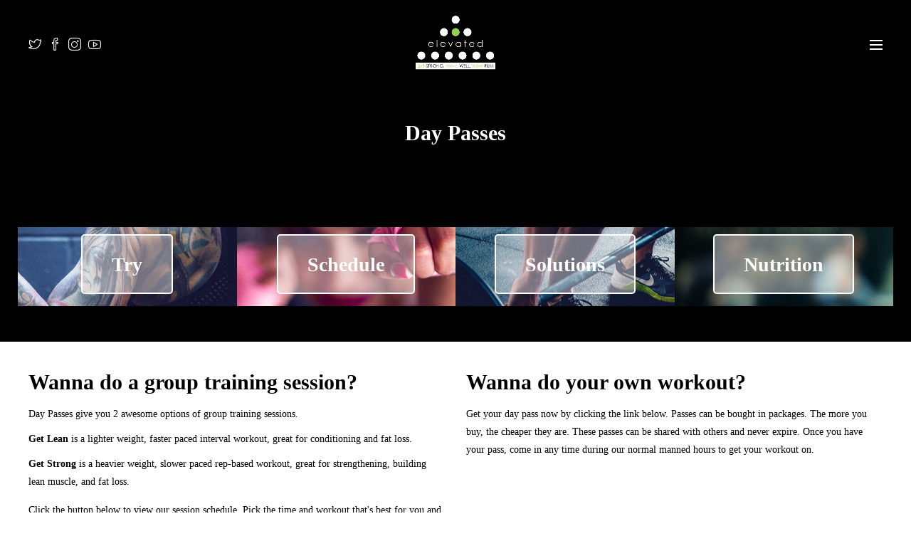

--- FILE ---
content_type: text/html; charset=UTF-8
request_url: https://www.elevatedtahoe.com/pages/day-passes/
body_size: 22771
content:
<!DOCTYPE html>
<html dir="ltr" lang="en" prefix="og: https://ogp.me/ns#">
<head>
	<meta charset="UTF-8">

			<meta name="viewport" content="width=device-width, initial-scale=1">
	
	
	<title>Day Passes - Elevated Fitness - America's Only Carbon-Neutral Group Training Gym</title>

		<!-- All in One SEO 4.9.1.1 - aioseo.com -->
	<meta name="description" content="Day Passes Try Schedule Solutions Nutrition Wanna do a group training session? Day Passes give you 2 awesome options of group training sessions.Get Lean is a lighter weight, faster paced interval workout, great for conditioning and fat loss.Get Strong is a heavier weight, slower paced rep-based workout, great for strengthening, building lean muscle, and fat" />
	<meta name="robots" content="max-image-preview:large" />
	<link rel="canonical" href="https://www.elevatedtahoe.com/pages/day-passes/" />
	<meta name="generator" content="All in One SEO (AIOSEO) 4.9.1.1" />
		<meta property="og:locale" content="en_US" />
		<meta property="og:site_name" content="Elevated Fitness - America&#039;s Only Carbon-Neutral Group Training Gym - be STRONG. move WELL. have FUN!" />
		<meta property="og:type" content="article" />
		<meta property="og:title" content="Day Passes - Elevated Fitness - America&#039;s Only Carbon-Neutral Group Training Gym" />
		<meta property="og:description" content="Day Passes Try Schedule Solutions Nutrition Wanna do a group training session? Day Passes give you 2 awesome options of group training sessions.Get Lean is a lighter weight, faster paced interval workout, great for conditioning and fat loss.Get Strong is a heavier weight, slower paced rep-based workout, great for strengthening, building lean muscle, and fat" />
		<meta property="og:url" content="https://www.elevatedtahoe.com/pages/day-passes/" />
		<meta property="article:published_time" content="2022-12-14T22:48:11+00:00" />
		<meta property="article:modified_time" content="2022-12-14T22:48:58+00:00" />
		<meta name="twitter:card" content="summary" />
		<meta name="twitter:title" content="Day Passes - Elevated Fitness - America&#039;s Only Carbon-Neutral Group Training Gym" />
		<meta name="twitter:description" content="Day Passes Try Schedule Solutions Nutrition Wanna do a group training session? Day Passes give you 2 awesome options of group training sessions.Get Lean is a lighter weight, faster paced interval workout, great for conditioning and fat loss.Get Strong is a heavier weight, slower paced rep-based workout, great for strengthening, building lean muscle, and fat" />
		<script type="application/ld+json" class="aioseo-schema">
			{"@context":"https:\/\/schema.org","@graph":[{"@type":"BreadcrumbList","@id":"https:\/\/www.elevatedtahoe.com\/pages\/day-passes\/#breadcrumblist","itemListElement":[{"@type":"ListItem","@id":"https:\/\/www.elevatedtahoe.com#listItem","position":1,"name":"Home","item":"https:\/\/www.elevatedtahoe.com","nextItem":{"@type":"ListItem","@id":"https:\/\/www.elevatedtahoe.com\/pages\/#listItem","name":"Pages"}},{"@type":"ListItem","@id":"https:\/\/www.elevatedtahoe.com\/pages\/#listItem","position":2,"name":"Pages","item":"https:\/\/www.elevatedtahoe.com\/pages\/","nextItem":{"@type":"ListItem","@id":"https:\/\/www.elevatedtahoe.com\/pages\/day-passes\/#listItem","name":"Day Passes"},"previousItem":{"@type":"ListItem","@id":"https:\/\/www.elevatedtahoe.com#listItem","name":"Home"}},{"@type":"ListItem","@id":"https:\/\/www.elevatedtahoe.com\/pages\/day-passes\/#listItem","position":3,"name":"Day Passes","previousItem":{"@type":"ListItem","@id":"https:\/\/www.elevatedtahoe.com\/pages\/#listItem","name":"Pages"}}]},{"@type":"Organization","@id":"https:\/\/www.elevatedtahoe.com\/#organization","name":"Elevated Fitness - America's Only Carbon-Neutral Group Training Gym","description":"be STRONG. move WELL. have FUN!","url":"https:\/\/www.elevatedtahoe.com\/"},{"@type":"WebPage","@id":"https:\/\/www.elevatedtahoe.com\/pages\/day-passes\/#webpage","url":"https:\/\/www.elevatedtahoe.com\/pages\/day-passes\/","name":"Day Passes - Elevated Fitness - America's Only Carbon-Neutral Group Training Gym","description":"Day Passes Try Schedule Solutions Nutrition Wanna do a group training session? Day Passes give you 2 awesome options of group training sessions.Get Lean is a lighter weight, faster paced interval workout, great for conditioning and fat loss.Get Strong is a heavier weight, slower paced rep-based workout, great for strengthening, building lean muscle, and fat","inLanguage":"en","isPartOf":{"@id":"https:\/\/www.elevatedtahoe.com\/#website"},"breadcrumb":{"@id":"https:\/\/www.elevatedtahoe.com\/pages\/day-passes\/#breadcrumblist"},"datePublished":"2022-12-14T15:48:11-07:00","dateModified":"2022-12-14T15:48:58-07:00"},{"@type":"WebSite","@id":"https:\/\/www.elevatedtahoe.com\/#website","url":"https:\/\/www.elevatedtahoe.com\/","name":"Elevated Fitness - America's Only Carbon-Neutral Group Training Gym","description":"be STRONG. move WELL. have FUN!","inLanguage":"en","publisher":{"@id":"https:\/\/www.elevatedtahoe.com\/#organization"}}]}
		</script>
		<!-- All in One SEO -->

<script type="text/javascript">function rgmkInitGoogleMaps(){window.rgmkGoogleMapsCallback=true;try{jQuery(document).trigger("rgmkGoogleMapsLoad")}catch(err){}}</script><link rel='dns-prefetch' href='//elevatedtahoe.com' />
<link rel='dns-prefetch' href='//widgets.leadconnectorhq.com' />
<link rel="alternate" type="application/rss+xml" title="Elevated Fitness - America&#039;s Only Carbon-Neutral Group Training Gym &raquo; Feed" href="https://www.elevatedtahoe.com/feed/" />
<link rel="alternate" type="application/rss+xml" title="Elevated Fitness - America&#039;s Only Carbon-Neutral Group Training Gym &raquo; Comments Feed" href="https://www.elevatedtahoe.com/comments/feed/" />
<link rel="alternate" title="oEmbed (JSON)" type="application/json+oembed" href="https://www.elevatedtahoe.com/wp-json/oembed/1.0/embed?url=https%3A%2F%2Fwww.elevatedtahoe.com%2Fpages%2Fday-passes%2F" />
<link rel="alternate" title="oEmbed (XML)" type="text/xml+oembed" href="https://www.elevatedtahoe.com/wp-json/oembed/1.0/embed?url=https%3A%2F%2Fwww.elevatedtahoe.com%2Fpages%2Fday-passes%2F&#038;format=xml" />

<!-- LCSEO current path: pages/day-passes -->
<!-- LCSEO: no overrides found -->
		<!-- This site uses the Google Analytics by MonsterInsights plugin v9.0.2 - Using Analytics tracking - https://www.monsterinsights.com/ -->
							<script src="//www.googletagmanager.com/gtag/js?id=G-DVBC72HCLL"  data-cfasync="false" data-wpfc-render="false" type="text/javascript" async></script>
			<script data-cfasync="false" data-wpfc-render="false" type="text/javascript">
				var mi_version = '9.0.2';
				var mi_track_user = true;
				var mi_no_track_reason = '';
								var MonsterInsightsDefaultLocations = {"page_location":"https:\/\/www.elevatedtahoe.com\/pages\/day-passes\/"};
				if ( typeof MonsterInsightsPrivacyGuardFilter === 'function' ) {
					var MonsterInsightsLocations = (typeof MonsterInsightsExcludeQuery === 'object') ? MonsterInsightsPrivacyGuardFilter( MonsterInsightsExcludeQuery ) : MonsterInsightsPrivacyGuardFilter( MonsterInsightsDefaultLocations );
				} else {
					var MonsterInsightsLocations = (typeof MonsterInsightsExcludeQuery === 'object') ? MonsterInsightsExcludeQuery : MonsterInsightsDefaultLocations;
				}

								var disableStrs = [
										'ga-disable-G-DVBC72HCLL',
									];

				/* Function to detect opted out users */
				function __gtagTrackerIsOptedOut() {
					for (var index = 0; index < disableStrs.length; index++) {
						if (document.cookie.indexOf(disableStrs[index] + '=true') > -1) {
							return true;
						}
					}

					return false;
				}

				/* Disable tracking if the opt-out cookie exists. */
				if (__gtagTrackerIsOptedOut()) {
					for (var index = 0; index < disableStrs.length; index++) {
						window[disableStrs[index]] = true;
					}
				}

				/* Opt-out function */
				function __gtagTrackerOptout() {
					for (var index = 0; index < disableStrs.length; index++) {
						document.cookie = disableStrs[index] + '=true; expires=Thu, 31 Dec 2099 23:59:59 UTC; path=/';
						window[disableStrs[index]] = true;
					}
				}

				if ('undefined' === typeof gaOptout) {
					function gaOptout() {
						__gtagTrackerOptout();
					}
				}
								window.dataLayer = window.dataLayer || [];

				window.MonsterInsightsDualTracker = {
					helpers: {},
					trackers: {},
				};
				if (mi_track_user) {
					function __gtagDataLayer() {
						dataLayer.push(arguments);
					}

					function __gtagTracker(type, name, parameters) {
						if (!parameters) {
							parameters = {};
						}

						if (parameters.send_to) {
							__gtagDataLayer.apply(null, arguments);
							return;
						}

						if (type === 'event') {
														parameters.send_to = monsterinsights_frontend.v4_id;
							var hookName = name;
							if (typeof parameters['event_category'] !== 'undefined') {
								hookName = parameters['event_category'] + ':' + name;
							}

							if (typeof MonsterInsightsDualTracker.trackers[hookName] !== 'undefined') {
								MonsterInsightsDualTracker.trackers[hookName](parameters);
							} else {
								__gtagDataLayer('event', name, parameters);
							}
							
						} else {
							__gtagDataLayer.apply(null, arguments);
						}
					}

					__gtagTracker('js', new Date());
					__gtagTracker('set', {
						'developer_id.dZGIzZG': true,
											});
					if ( MonsterInsightsLocations.page_location ) {
						__gtagTracker('set', MonsterInsightsLocations);
					}
										__gtagTracker('config', 'G-DVBC72HCLL', {"forceSSL":"true","link_attribution":"true"} );
															window.gtag = __gtagTracker;										(function () {
						/* https://developers.google.com/analytics/devguides/collection/analyticsjs/ */
						/* ga and __gaTracker compatibility shim. */
						var noopfn = function () {
							return null;
						};
						var newtracker = function () {
							return new Tracker();
						};
						var Tracker = function () {
							return null;
						};
						var p = Tracker.prototype;
						p.get = noopfn;
						p.set = noopfn;
						p.send = function () {
							var args = Array.prototype.slice.call(arguments);
							args.unshift('send');
							__gaTracker.apply(null, args);
						};
						var __gaTracker = function () {
							var len = arguments.length;
							if (len === 0) {
								return;
							}
							var f = arguments[len - 1];
							if (typeof f !== 'object' || f === null || typeof f.hitCallback !== 'function') {
								if ('send' === arguments[0]) {
									var hitConverted, hitObject = false, action;
									if ('event' === arguments[1]) {
										if ('undefined' !== typeof arguments[3]) {
											hitObject = {
												'eventAction': arguments[3],
												'eventCategory': arguments[2],
												'eventLabel': arguments[4],
												'value': arguments[5] ? arguments[5] : 1,
											}
										}
									}
									if ('pageview' === arguments[1]) {
										if ('undefined' !== typeof arguments[2]) {
											hitObject = {
												'eventAction': 'page_view',
												'page_path': arguments[2],
											}
										}
									}
									if (typeof arguments[2] === 'object') {
										hitObject = arguments[2];
									}
									if (typeof arguments[5] === 'object') {
										Object.assign(hitObject, arguments[5]);
									}
									if ('undefined' !== typeof arguments[1].hitType) {
										hitObject = arguments[1];
										if ('pageview' === hitObject.hitType) {
											hitObject.eventAction = 'page_view';
										}
									}
									if (hitObject) {
										action = 'timing' === arguments[1].hitType ? 'timing_complete' : hitObject.eventAction;
										hitConverted = mapArgs(hitObject);
										__gtagTracker('event', action, hitConverted);
									}
								}
								return;
							}

							function mapArgs(args) {
								var arg, hit = {};
								var gaMap = {
									'eventCategory': 'event_category',
									'eventAction': 'event_action',
									'eventLabel': 'event_label',
									'eventValue': 'event_value',
									'nonInteraction': 'non_interaction',
									'timingCategory': 'event_category',
									'timingVar': 'name',
									'timingValue': 'value',
									'timingLabel': 'event_label',
									'page': 'page_path',
									'location': 'page_location',
									'title': 'page_title',
									'referrer' : 'page_referrer',
								};
								for (arg in args) {
																		if (!(!args.hasOwnProperty(arg) || !gaMap.hasOwnProperty(arg))) {
										hit[gaMap[arg]] = args[arg];
									} else {
										hit[arg] = args[arg];
									}
								}
								return hit;
							}

							try {
								f.hitCallback();
							} catch (ex) {
							}
						};
						__gaTracker.create = newtracker;
						__gaTracker.getByName = newtracker;
						__gaTracker.getAll = function () {
							return [];
						};
						__gaTracker.remove = noopfn;
						__gaTracker.loaded = true;
						window['__gaTracker'] = __gaTracker;
					})();
									} else {
										console.log("");
					(function () {
						function __gtagTracker() {
							return null;
						}

						window['__gtagTracker'] = __gtagTracker;
						window['gtag'] = __gtagTracker;
					})();
									}
			</script>
				<!-- / Google Analytics by MonsterInsights -->
		<style id='wp-img-auto-sizes-contain-inline-css' type='text/css'>
img:is([sizes=auto i],[sizes^="auto," i]){contain-intrinsic-size:3000px 1500px}
/*# sourceURL=wp-img-auto-sizes-contain-inline-css */
</style>
<link rel='stylesheet' id='sbsw_styles-css' href='https://elevatedtahoe.com/wp-content/plugins/social-wall/css/social-wall.min.css?ver=2.2' type='text/css' media='all' />
<link rel='stylesheet' id='sbi_styles-css' href='https://elevatedtahoe.com/wp-content/plugins/instagram-feed-pro/css/sbi-styles.min.css?ver=6.3.6' type='text/css' media='all' />
<style id='wp-emoji-styles-inline-css' type='text/css'>

	img.wp-smiley, img.emoji {
		display: inline !important;
		border: none !important;
		box-shadow: none !important;
		height: 1em !important;
		width: 1em !important;
		margin: 0 0.07em !important;
		vertical-align: -0.1em !important;
		background: none !important;
		padding: 0 !important;
	}
/*# sourceURL=wp-emoji-styles-inline-css */
</style>
<link rel='stylesheet' id='wp-block-library-css' href='https://elevatedtahoe.com/wp-includes/css/dist/block-library/style.min.css?ver=73072203edab0fde64bc4a65694f3218' type='text/css' media='all' />
<style id='classic-theme-styles-inline-css' type='text/css'>
/*! This file is auto-generated */
.wp-block-button__link{color:#fff;background-color:#32373c;border-radius:9999px;box-shadow:none;text-decoration:none;padding:calc(.667em + 2px) calc(1.333em + 2px);font-size:1.125em}.wp-block-file__button{background:#32373c;color:#fff;text-decoration:none}
/*# sourceURL=/wp-includes/css/classic-themes.min.css */
</style>
<link rel='stylesheet' id='aioseo/css/src/vue/standalone/blocks/table-of-contents/global.scss-css' href='https://elevatedtahoe.com/wp-content/plugins/all-in-one-seo-pack/dist/Lite/assets/css/table-of-contents/global.e90f6d47.css?ver=4.9.1.1' type='text/css' media='all' />
<style id='global-styles-inline-css' type='text/css'>
:root{--wp--preset--aspect-ratio--square: 1;--wp--preset--aspect-ratio--4-3: 4/3;--wp--preset--aspect-ratio--3-4: 3/4;--wp--preset--aspect-ratio--3-2: 3/2;--wp--preset--aspect-ratio--2-3: 2/3;--wp--preset--aspect-ratio--16-9: 16/9;--wp--preset--aspect-ratio--9-16: 9/16;--wp--preset--color--black: #000000;--wp--preset--color--cyan-bluish-gray: #abb8c3;--wp--preset--color--white: #ffffff;--wp--preset--color--pale-pink: #f78da7;--wp--preset--color--vivid-red: #cf2e2e;--wp--preset--color--luminous-vivid-orange: #ff6900;--wp--preset--color--luminous-vivid-amber: #fcb900;--wp--preset--color--light-green-cyan: #7bdcb5;--wp--preset--color--vivid-green-cyan: #00d084;--wp--preset--color--pale-cyan-blue: #8ed1fc;--wp--preset--color--vivid-cyan-blue: #0693e3;--wp--preset--color--vivid-purple: #9b51e0;--wp--preset--gradient--vivid-cyan-blue-to-vivid-purple: linear-gradient(135deg,rgb(6,147,227) 0%,rgb(155,81,224) 100%);--wp--preset--gradient--light-green-cyan-to-vivid-green-cyan: linear-gradient(135deg,rgb(122,220,180) 0%,rgb(0,208,130) 100%);--wp--preset--gradient--luminous-vivid-amber-to-luminous-vivid-orange: linear-gradient(135deg,rgb(252,185,0) 0%,rgb(255,105,0) 100%);--wp--preset--gradient--luminous-vivid-orange-to-vivid-red: linear-gradient(135deg,rgb(255,105,0) 0%,rgb(207,46,46) 100%);--wp--preset--gradient--very-light-gray-to-cyan-bluish-gray: linear-gradient(135deg,rgb(238,238,238) 0%,rgb(169,184,195) 100%);--wp--preset--gradient--cool-to-warm-spectrum: linear-gradient(135deg,rgb(74,234,220) 0%,rgb(151,120,209) 20%,rgb(207,42,186) 40%,rgb(238,44,130) 60%,rgb(251,105,98) 80%,rgb(254,248,76) 100%);--wp--preset--gradient--blush-light-purple: linear-gradient(135deg,rgb(255,206,236) 0%,rgb(152,150,240) 100%);--wp--preset--gradient--blush-bordeaux: linear-gradient(135deg,rgb(254,205,165) 0%,rgb(254,45,45) 50%,rgb(107,0,62) 100%);--wp--preset--gradient--luminous-dusk: linear-gradient(135deg,rgb(255,203,112) 0%,rgb(199,81,192) 50%,rgb(65,88,208) 100%);--wp--preset--gradient--pale-ocean: linear-gradient(135deg,rgb(255,245,203) 0%,rgb(182,227,212) 50%,rgb(51,167,181) 100%);--wp--preset--gradient--electric-grass: linear-gradient(135deg,rgb(202,248,128) 0%,rgb(113,206,126) 100%);--wp--preset--gradient--midnight: linear-gradient(135deg,rgb(2,3,129) 0%,rgb(40,116,252) 100%);--wp--preset--font-size--small: 13px;--wp--preset--font-size--medium: 20px;--wp--preset--font-size--large: 36px;--wp--preset--font-size--x-large: 42px;--wp--preset--spacing--20: 0.44rem;--wp--preset--spacing--30: 0.67rem;--wp--preset--spacing--40: 1rem;--wp--preset--spacing--50: 1.5rem;--wp--preset--spacing--60: 2.25rem;--wp--preset--spacing--70: 3.38rem;--wp--preset--spacing--80: 5.06rem;--wp--preset--shadow--natural: 6px 6px 9px rgba(0, 0, 0, 0.2);--wp--preset--shadow--deep: 12px 12px 50px rgba(0, 0, 0, 0.4);--wp--preset--shadow--sharp: 6px 6px 0px rgba(0, 0, 0, 0.2);--wp--preset--shadow--outlined: 6px 6px 0px -3px rgb(255, 255, 255), 6px 6px rgb(0, 0, 0);--wp--preset--shadow--crisp: 6px 6px 0px rgb(0, 0, 0);}:where(.is-layout-flex){gap: 0.5em;}:where(.is-layout-grid){gap: 0.5em;}body .is-layout-flex{display: flex;}.is-layout-flex{flex-wrap: wrap;align-items: center;}.is-layout-flex > :is(*, div){margin: 0;}body .is-layout-grid{display: grid;}.is-layout-grid > :is(*, div){margin: 0;}:where(.wp-block-columns.is-layout-flex){gap: 2em;}:where(.wp-block-columns.is-layout-grid){gap: 2em;}:where(.wp-block-post-template.is-layout-flex){gap: 1.25em;}:where(.wp-block-post-template.is-layout-grid){gap: 1.25em;}.has-black-color{color: var(--wp--preset--color--black) !important;}.has-cyan-bluish-gray-color{color: var(--wp--preset--color--cyan-bluish-gray) !important;}.has-white-color{color: var(--wp--preset--color--white) !important;}.has-pale-pink-color{color: var(--wp--preset--color--pale-pink) !important;}.has-vivid-red-color{color: var(--wp--preset--color--vivid-red) !important;}.has-luminous-vivid-orange-color{color: var(--wp--preset--color--luminous-vivid-orange) !important;}.has-luminous-vivid-amber-color{color: var(--wp--preset--color--luminous-vivid-amber) !important;}.has-light-green-cyan-color{color: var(--wp--preset--color--light-green-cyan) !important;}.has-vivid-green-cyan-color{color: var(--wp--preset--color--vivid-green-cyan) !important;}.has-pale-cyan-blue-color{color: var(--wp--preset--color--pale-cyan-blue) !important;}.has-vivid-cyan-blue-color{color: var(--wp--preset--color--vivid-cyan-blue) !important;}.has-vivid-purple-color{color: var(--wp--preset--color--vivid-purple) !important;}.has-black-background-color{background-color: var(--wp--preset--color--black) !important;}.has-cyan-bluish-gray-background-color{background-color: var(--wp--preset--color--cyan-bluish-gray) !important;}.has-white-background-color{background-color: var(--wp--preset--color--white) !important;}.has-pale-pink-background-color{background-color: var(--wp--preset--color--pale-pink) !important;}.has-vivid-red-background-color{background-color: var(--wp--preset--color--vivid-red) !important;}.has-luminous-vivid-orange-background-color{background-color: var(--wp--preset--color--luminous-vivid-orange) !important;}.has-luminous-vivid-amber-background-color{background-color: var(--wp--preset--color--luminous-vivid-amber) !important;}.has-light-green-cyan-background-color{background-color: var(--wp--preset--color--light-green-cyan) !important;}.has-vivid-green-cyan-background-color{background-color: var(--wp--preset--color--vivid-green-cyan) !important;}.has-pale-cyan-blue-background-color{background-color: var(--wp--preset--color--pale-cyan-blue) !important;}.has-vivid-cyan-blue-background-color{background-color: var(--wp--preset--color--vivid-cyan-blue) !important;}.has-vivid-purple-background-color{background-color: var(--wp--preset--color--vivid-purple) !important;}.has-black-border-color{border-color: var(--wp--preset--color--black) !important;}.has-cyan-bluish-gray-border-color{border-color: var(--wp--preset--color--cyan-bluish-gray) !important;}.has-white-border-color{border-color: var(--wp--preset--color--white) !important;}.has-pale-pink-border-color{border-color: var(--wp--preset--color--pale-pink) !important;}.has-vivid-red-border-color{border-color: var(--wp--preset--color--vivid-red) !important;}.has-luminous-vivid-orange-border-color{border-color: var(--wp--preset--color--luminous-vivid-orange) !important;}.has-luminous-vivid-amber-border-color{border-color: var(--wp--preset--color--luminous-vivid-amber) !important;}.has-light-green-cyan-border-color{border-color: var(--wp--preset--color--light-green-cyan) !important;}.has-vivid-green-cyan-border-color{border-color: var(--wp--preset--color--vivid-green-cyan) !important;}.has-pale-cyan-blue-border-color{border-color: var(--wp--preset--color--pale-cyan-blue) !important;}.has-vivid-cyan-blue-border-color{border-color: var(--wp--preset--color--vivid-cyan-blue) !important;}.has-vivid-purple-border-color{border-color: var(--wp--preset--color--vivid-purple) !important;}.has-vivid-cyan-blue-to-vivid-purple-gradient-background{background: var(--wp--preset--gradient--vivid-cyan-blue-to-vivid-purple) !important;}.has-light-green-cyan-to-vivid-green-cyan-gradient-background{background: var(--wp--preset--gradient--light-green-cyan-to-vivid-green-cyan) !important;}.has-luminous-vivid-amber-to-luminous-vivid-orange-gradient-background{background: var(--wp--preset--gradient--luminous-vivid-amber-to-luminous-vivid-orange) !important;}.has-luminous-vivid-orange-to-vivid-red-gradient-background{background: var(--wp--preset--gradient--luminous-vivid-orange-to-vivid-red) !important;}.has-very-light-gray-to-cyan-bluish-gray-gradient-background{background: var(--wp--preset--gradient--very-light-gray-to-cyan-bluish-gray) !important;}.has-cool-to-warm-spectrum-gradient-background{background: var(--wp--preset--gradient--cool-to-warm-spectrum) !important;}.has-blush-light-purple-gradient-background{background: var(--wp--preset--gradient--blush-light-purple) !important;}.has-blush-bordeaux-gradient-background{background: var(--wp--preset--gradient--blush-bordeaux) !important;}.has-luminous-dusk-gradient-background{background: var(--wp--preset--gradient--luminous-dusk) !important;}.has-pale-ocean-gradient-background{background: var(--wp--preset--gradient--pale-ocean) !important;}.has-electric-grass-gradient-background{background: var(--wp--preset--gradient--electric-grass) !important;}.has-midnight-gradient-background{background: var(--wp--preset--gradient--midnight) !important;}.has-small-font-size{font-size: var(--wp--preset--font-size--small) !important;}.has-medium-font-size{font-size: var(--wp--preset--font-size--medium) !important;}.has-large-font-size{font-size: var(--wp--preset--font-size--large) !important;}.has-x-large-font-size{font-size: var(--wp--preset--font-size--x-large) !important;}
:where(.wp-block-post-template.is-layout-flex){gap: 1.25em;}:where(.wp-block-post-template.is-layout-grid){gap: 1.25em;}
:where(.wp-block-term-template.is-layout-flex){gap: 1.25em;}:where(.wp-block-term-template.is-layout-grid){gap: 1.25em;}
:where(.wp-block-columns.is-layout-flex){gap: 2em;}:where(.wp-block-columns.is-layout-grid){gap: 2em;}
:root :where(.wp-block-pullquote){font-size: 1.5em;line-height: 1.6;}
/*# sourceURL=global-styles-inline-css */
</style>
<link rel='stylesheet' id='dashicons-css' href='https://elevatedtahoe.com/wp-includes/css/dashicons.min.css?ver=73072203edab0fde64bc4a65694f3218' type='text/css' media='all' />
<link rel='stylesheet' id='LeadConnector-css' href='https://elevatedtahoe.com/wp-content/plugins/leadconnector/public/css/lc-public.css?ver=3.0.16' type='text/css' media='all' />
<link rel='stylesheet' id='grw-public-main-css-css' href='https://elevatedtahoe.com/wp-content/plugins/widget-google-reviews/assets/css/public-main.css?ver=6.8.1' type='text/css' media='all' />
<link rel='stylesheet' id='fw-ext-builder-frontend-grid-css' href='https://elevatedtahoe.com/wp-content/plugins/unyson/framework/extensions/builder/static/css/frontend-grid.css?ver=1.2.12' type='text/css' media='all' />
<link rel='stylesheet' id='fw-ext-forms-default-styles-css' href='https://elevatedtahoe.com/wp-content/plugins/unyson/framework/extensions/forms/static/css/frontend.css?ver=2.7.31' type='text/css' media='all' />
<link rel='stylesheet' id='font-awesome-css' href='https://elevatedtahoe.com/wp-content/plugins/elementor/assets/lib/font-awesome/css/font-awesome.min.css?ver=4.7.0' type='text/css' media='all' />
<link rel='stylesheet' id='bootstrap-css' href='https://elevatedtahoe.com/wp-content/themes/jevelin/css/bootstrap.min.css?ver=3.3.4' type='text/css' media='all' />
<link rel='stylesheet' id='animate-css' href='https://elevatedtahoe.com/wp-content/themes/jevelin/css/animate.min.css?ver=3.4.0' type='text/css' media='all' />
<link rel='stylesheet' id='slick-css' href='https://elevatedtahoe.com/wp-content/themes/jevelin/css/slick.css?ver=1.5.9' type='text/css' media='all' />
<link rel='stylesheet' id='simple-icons-css' href='https://elevatedtahoe.com/wp-content/themes/jevelin/css/simple-line-icons.css?ver=1.0.0' type='text/css' media='all' />
<link rel='stylesheet' id='themify-icons-css' href='https://elevatedtahoe.com/wp-content/themes/jevelin/css/themify-icons.css?ver=1.0.0' type='text/css' media='all' />
<link rel='stylesheet' id='lightcase-css' href='https://elevatedtahoe.com/wp-content/themes/jevelin/css/lightcase.css?ver=1.0.0' type='text/css' media='all' />
<link rel='stylesheet' id='jssocials-css' href='https://elevatedtahoe.com/wp-content/themes/jevelin/css/jssocials.css?ver=1.0.0' type='text/css' media='all' />
<link rel='stylesheet' id='simpleselect-css' href='https://elevatedtahoe.com/wp-content/themes/jevelin/css/jquery.simpleselect.min.css?ver=1.0.0' type='text/css' media='all' />
<link rel='stylesheet' id='sumoselect-css' href='https://elevatedtahoe.com/wp-content/themes/jevelin/css/sumoselect.min.css?ver=1.0' type='text/css' media='all' />
<link rel='stylesheet' id='jevelin-shortcodes-css' href='https://elevatedtahoe.com/wp-content/themes/jevelin/css/shortcodes.css?ver=1.0' type='text/css' media='all' />
<link rel='stylesheet' id='jevelin-styles-css' href='https://elevatedtahoe.com/wp-content/themes/jevelin/style.css?ver=1.0' type='text/css' media='all' />
<link rel='stylesheet' id='jevelin-responsive-css' href='https://elevatedtahoe.com/wp-content/themes/jevelin/css/responsive.css?ver=1.0' type='text/css' media='all' />
<style id='jevelin-responsive-inline-css' type='text/css'>
/* Elements CSS */.sh-tabs-filter li a,.woocommerce .woocommerce-tabs li:not(.active) a,.woocommerce .product .posted_in a,.woocommerce .product .tagged_as a,.woocommerce .product .woocommerce-review-link,.woocommerce-checkout #payment div.payment_box,.sh-default-color a,.sh-default-color,.post-meta-two a,#sidebar a,.logged-in-as a ,.post-meta-author a,.sh-social-share-networks .jssocials-share i,.sh-header-left-side .sh-header-copyrights-text a,.wpcf7-form-control-wrap .simpleselect {color: #000000!important;}.woocommerce nav.woocommerce-pagination ul.page-numbers a {color: #000000;}html body,html .menu-item a {font-family: "Raleway"; color: #000000; font-size: 14px; }.woocommerce ul.products li.product a h3:hover,.woocommerce ul.products li.product ins,.post-title h2:hover,.sh-team:hover .sh-team-role,.sh-team-style4 .sh-team-role,.sh-team-style4 .sh-team-icon:hover i,.sh-header-search-submit,.woocommerce .woocommerce-tabs li.active a,.woocommerce .required,.sh-recent-products .woocommerce .star-rating span::before,.woocommerce .woocomerce-styling .star-rating span::before,.woocommerce div.product p.price,.woocomerce-styling li.product .amount,.post-format-icon,.sh-accent-color,.sh-blog-tag-item:hover h6,ul.page-numbers a:hover,.sh-portfolio-single-info-item i,.sh-filter-item.active,.sh-filter-item:hover,.sh-nav .sh-nav-cart li.menu-item-cart .mini_cart_item .amount,.sh-pricing-button-style3,#sidebar a:not(.sh-social-widgets-item):hover,.logged-in-as a:hover,.woocommerce table.shop_table.cart a:hover,.wrap-forms sup:before,.sh-comment-date a:hover,.reply a.comment-edit-link,.comment-respond #cancel-comment-reply-link,.sh-portfolio-title:hover,.sh-portfolio-single-related-mini h5:hover,.sh-header-top-10 .header-contacts-details-large-icon i,.sh-unyson-frontend-test.active {color: #92e050!important;}.woocommerce p.stars.selected a:not(.active),.woocommerce p.stars.selected a.active,.sh-dropcaps-full-square,.sh-dropcaps-full-square-border,.masonry2 .post-content-container a.post-meta-comments:hover {background-color: #92e050;}.contact-form input[type="submit"],.sh-back-to-top:hover,.sh-dropcaps-full-square-tale,.sh-404-button,.woocommerce .wc-forward,.woocommerce .checkout-button,.woocommerce div.product form.cart button,.woocommerce .button:not(.add_to_cart_button),.sh-blog-tag-item,.sh-comments .submit,.sh-sidebar-search-active .search-field,.sh-nav .sh-nav-cart .buttons a.checkout,ul.page-numbers .current,ul.page-numbers .current:hover,.post-background,.post-item .post-category .post-category-list,.cart-icon span,.comment-input-required,.widget_tag_cloud a:hover,.widget_product_tag_cloud a:hover,.woocommerce #respond input#submit,.sh-portfolio-overlay1-bar,.sh-pricing-button-style4,.sh-pricing-button-style11,.sh-revslider-button2,.sh-portfolio-default2 .sh-portfolio-title,.sh-recent-posts-widgets-count,.sh-filter-item.active:after,.blog-style-largedate .post-comments,.sh-video-player-image-play,.woocommerce .woocommerce-tabs li a:after,.sh-image-gallery .slick-dots li.slick-active button,.sh-recent-posts-carousel .slick-dots li.slick-active button,.sh-recent-products-carousel .slick-dots li.slick-active button,.sh-settings-container-bar .sh-progress-status-value,.post-password-form input[type="submit"],.wpcf7-form .wpcf7-submit,.sh-portfolio-filter-style3 .sh-filter-item.active .sh-filter-item-content,.sh-portfolio-filter-style4 .sh-filter-item:hover .sh-filter-item-content,.sh-woocommerce-categories-count,.sh-woocommerce-products-style2 .woocommerce ul.products li.product .add_to_cart_button:hover,.woocomerce-styling.sh-woocommerce-products-style2 ul.products li.product .add_to_cart_button:hover,.sh-icon-group-style2 .sh-icon-group-item:hover,.sh-text-background {background-color: #92e050!important;}.sh-cf7-style4 form input:not(.wpcf7-submit):focus {border-bottom-color: #92e050;}::selection {background-color: #92e050!important;color: #fff;}::-moz-selection {background-color: #92e050!important;color: #fff;}.woocommerce .woocommerce-tabs li.active a,/*.sh-header-8 .sh-nav > .current-menu-item a*/ {border-bottom-color: #92e050!important;}#header-quote,.sh-dropcaps-full-square-tale:after,.sh-blog-tag-item:after,.widget_tag_cloud a:hover:after,.widget_product_tag_cloud a:hover:after {border-left-color: #92e050!important;}.cart-icon .cart-icon-triangle-color {border-right-color: #92e050!important;}.sh-back-to-top:hover,.widget_price_filter .ui-slider .ui-slider-handle,.sh-sidebar-search-active .search-field:hover,.sh-sidebar-search-active .search-field:focus,.sh-cf7-style2 form p input:not(.wpcf7-submit):focus,.sh-cf7-style2 form p textarea:focus {border-color: #92e050!important;}.post-item .post-category .arrow-right {border-left-color: #92e050;}.woocommerce .wc-forward:hover,.woocommerce .button:not(.add_to_cart_button):hover,.woocommerce .checkout-button:hover,.woocommerce #respond input#submit:hover,.contact-form input[type="submit"]:hover,.wpcf7-form .wpcf7-submit:hover,.sh-video-player-image-play:hover,.sh-404-button:hover,.post-password-form input[type="submit"],.sh-pricing-button-style11:hover,.sh-revslider-button2.spacing-animation:not(.inverted):hover {background-color: #64e000!important;}.sh-cf7 form .wpcf7-submit {background-size: 200% auto;background-image: linear-gradient(to right, #92e050 , #64e000, #64e000);}.sh-mini-overlay-container,.sh-portfolio-overlay-info-box,.sh-portfolio-overlay-bottom .sh-portfolio-icon,.sh-portfolio-overlay-bottom .sh-portfolio-text,.sh-portfolio-overlay2-bar,.sh-portfolio-overlay2-data,.sh-portfolio-overlay3-data {background-color: rgba(146,224,80,0.75)!important;}.widget_price_filter .ui-slider .ui-slider-range {background-color: rgba(146,224,80,0.5)!important;}.sh-team-social-overlay2 .sh-team-image:hover .sh-team-overlay2,.sh-overlay-style1,.sh-portfolio-overlay4 {background-color: rgba(146,224,80,0.8)!important;}a {color: #92e050;}a:hover,a:focus,.post-meta-two a:hover {color: #64e000;}body h1,body h2,body h3,body h4,body h5,body h6 {font-family: "Raleway"; color: #000000; font-weight: 700; }.sh-heading-font,.masonry2 .post-meta-one,.masonry2 .post-meta-two,.sh-countdown > div > span,.sh-woocommerce-products-style2 ul.products li.product .price,.sh-blog-style2 .widget_product_tag_cloud a,.sh-blog-style2 .widget_tag_cloud a,.sh-blog-style2 .sh-recent-posts-widgets-item-content .post-meta-categories,.sh-blog-style2 .post-meta-categories,.sh-blog-style2 .post-item-single .post-meta-data,.rev_slider .sh-rev-blog .sh-revslider-button2,.sh-portfolio-filter-style4 .sh-filter span,.sh-accordion-style6 .panel-title a {font-family: Raleway;}h1 {font-size: 30px;}h2 {font-size: 24px;}h3 {font-size: 21px;}h4 {font-size: 18px;}h5 {font-size: 16px;}h6 {font-size: 14px;}.sh-progress-style1 .sh-progress-title,.sh-progress-style1 .sh-progress-value2,.sh-progress-style4 .sh-progress-title,.sh-progress-style4 .sh-progress-value2,.sh-progress-style5 .sh-progress-title,.widget_price_filter .price_slider_wrapper .price_label span,.product_list_widget a span,.woocommerce .product .woo-meta-title,.woocommerce .product .price ins,.woocommerce .product .price .amount,.woocommerce-checkout #payment ul.payment_methods li,table th,.woocommerce-checkout-review-order-table .order-total span,.sh-comment-form label,.sh-piechart-percentage,.woocommerce table.shop_table a.remove:hover:before,.woocommerce .woocommerce-tabs .commentlist .comment-text .meta strong,.sh-pricing-amount,.sh-pricing-icon,.sh-countdown > div > span,.blog-single .post-title h1:hover,.blog-single .post-title h2:hover,.post-meta-author a:hover,.post-meta-categories a:hover,.post-meta-categories span:hover,.woocommerce table.shop_table.cart a,.wrap-forms label,.wpcf7-form p,.post-password-form label,.product_list_widget ins,.product_list_widget .amount,.sh-social-share-networks .jssocials-share:hover i,.sh-page-links p,.woocommerce ul.products li.product .add_to_cart_button:hover {color: #000000!important;}.sh-header,.sh-header-top,.sh-header-mobile,.sh-header-left-side {background-color: #000000;}.primary-desktop .sh-header-top:not(.sh-header-top-10) {background-color: rgba(71,201,229,0)!important;}.primary-desktop .header-contacts-details,.primary-desktop .header-social-media a {color: #92e050;}.sh-header-left-1 .header-bottom,.sh-header-left-1 .header-social-media i,.sh-header-left-1 .sh-side-button-search i,.sh-header-left-1 .sh-side-button-cart .sh-nav-cart i,.sh-header-left-side .header-bottom,.sh-header-left-2 .header-social-media i {color: #92e050;}.sh-header-search-close i,.sh-header .sh-nav > li.menu-item > a,.sh-header #header-logo-title,.sh-header .sh-nav > li.menu-item > a > i,.sh-header-mobile-navigation li.menu-item > a > i,.sh-header-left-side li.menu-item > a,.sh-header-left-2 .sh-side-button-search, .sh-header-left-2 .sh-side-button-cart,.sh-header-left-2 .sh-side-button-cart .sh-nav-cart i,.sh-header-left-2 .sh-nav li.menu-item > a.fa:before {color: #ffffff;}.sh-header .c-hamburger span,.sh-header .c-hamburger span:before,.sh-header .c-hamburger span:after,.sh-header-mobile-navigation .c-hamburger span,.sh-header-mobile-navigation .c-hamburger span:before,.sh-header-mobile-navigation .c-hamburger span:after {background-color: #ffffff;}.sh-header .sh-nav-login #header-login > span {border-color: #ffffff;}.sh-nav > li.menu-item > a {font-family: 'Montserrat'!important;}.sh-nav > li.menu-item > a,.sh-nav-mobile li a {font-size: 18px;}.sh-header .sh-nav > li.menu-item:hover:not(.sh-nav-social) > a,.sh-header .sh-nav > li.menu-item:hover:not(.sh-nav-social) > a > i,.sh-header .sh-nav > li.sh-nav-social > a:hover > i,.sh-header-mobile-navigation li > a:hover > i,.sh-header-left-side li.menu-item > a:hover {color: #92e050;}.sh-header .sh-nav > .current_page_item > a,.sh-header .sh-nav > .current-menu-ancestor > a,.sh-header-left-side .sh-nav > .current_page_item > a {color: #92e050!important;}.header-logo img {height: 75px;max-height: 250px;}.sh-header-mobile-navigation .header-logo img {height: 30px;max-height: 250px;}.sh-sticky-header-active .header-logo img {height: 50px;}.sh-header-6 .sh-nav > .menu-item:not(.sh-nav-social),.sh-header-6 .sh-nav > .sh-nav-social a {height: 105px;width: 105px;}.sh-header-5 .sh-nav > .menu-item {height: 105px!important;max-height: 105px!important;}.sh-header-5 .sh-nav > .menu-item > a,.sh-header-6 .sh-nav > .menu-item > a {line-height: 105px!important;max-height: 105px!important;height: 105px!important;}.sh-header-5 .sh-nav > .current_page_item {margin-top: 32.5px!important;margin-bottom: 32.5px!important;}.sh-header,.sh-header-top-3,.sh-header-top-4,.sh-header-left-side .sh-header-search .line-test,.sh-header-left-2 .sh-nav > li > a {border-bottom: 1px solid rgba( 0,0,0,0.08 );}.sh-header-top-3 .header-contacts-item span,.sh-header-top-3 .header-social-media a,.sh-header-5 .sh-nav-login,.sh-header-5 .sh-nav-cart,.sh-header-5 .sh-nav-search,.sh-header-5 .sh-nav-social,.sh-header-5 .sh-nav-social a:not(:first-child),.sh-header-6 .sh-nav > .menu-item:not(.sh-nav-social),.sh-header-6 .sh-nav > .sh-nav-social a,.sh-header-6 .header-logo,.sh-header-left-1 .header-social-media a {border-left: 1px solid rgba( 0,0,0,0.08 );}.sh-header-top-3 .container,.sh-header-5 .sh-nav > .menu-item:last-child,.sh-header-6 .sh-nav > .menu-item:last-child,.sh-header-6 .header-logo,.sh-header-left-side,.sh-header-left-1 .sh-side-button-search,.sh-header-left-2 .sh-side-button-search {border-right: 1px solid rgba( 0,0,0,0.08 );}.sh-header-left-1 .header-social-media,.sh-header-left-1 .sh-side-buttons .sh-table-cell,.sh-header-left-2 .sh-side-buttons .sh-table-cell {border-top: 1px solid rgba( 0,0,0,0.08 );}.sh-header-left-2 .sh-side-buttons .sh-table-cell {border-bottom: 1px solid rgba( 0,0,0,0.08 );} .sh-header-right-side,.sh-header-mobile-dropdown,.header-mobile-social-media a,.sh-header .sh-nav > li.menu-item ul,.sh-header-left-side .sh-nav > li.menu-item ul,.sh-header-mobile-dropdown {background-color: #000000!important;} .sh-nav-mobile li:after,.sh-nav-mobile ul:before {background-color: #303030!important;} .header-mobile-social-media a i,.sh-nav-mobile li a,.sh-header .sh-nav > li.menu-item ul a,.sh-header-left-side .sh-nav > li.menu-item ul a {color: #aaaaaa!important;}.sh-nav-mobile .current_page_item > a,.sh-nav-mobile > li a:hover,.sh-header .sh-nav ul,.sh-header .sh-nav > li.menu-item:not(.menu-item-cart) ul a:hover,.sh-header .sh-nav ul.mega-menu-row li.mega-menu-col > a,.sh-header-left-side .sh-nav ul,.sh-header-left-side .sh-nav > li.menu-item:not(.menu-item-cart) ul a:hover,.sh-header-left-side .sh-nav ul.mega-menu-row li.mega-menu-col > a,.sh-header .woocommerce a.remove:hover:before,.sh-header-left-side .woocommerce a.remove:hover:before {color: #ffffff!important;}.header-mobile-social-media,.header-mobile-social-media a,.sh-nav > li.menu-item:not(.menu-item-cart) ul a:hover {border-color: #303030!important;}.sh-nav > li.menu-item:not(.menu-item-cart) ul a:hover,.sh-nav-cart .menu-item-cart .total {border-bottom: 1px solid #303030!important;}.sh-nav-cart .menu-item-cart .total {border-top: 1px solid #303030!important;}.sh-nav .mega-menu-row > li.menu-item,.sh-nav-cart .menu-item-cart .widget_shopping_cart_content p.buttons a:first-child {border-right: 1px solid #303030!important;}#sidebar .widget-item .widget-title {color: #000000; font-size: 16px; }#sidebar .widget-item li,#sidebar .widget-item .sh-recent-posts-widgets-item {border-color: #e3e3e3!important;}@media (min-width: 1000px) {.sh-footer .container {width: 90%!important;max-width: 90%!important;}}.sh-footer {background-size: cover;background-position: 50% 50%;}.sh-footer .sh-footer-widgets {background-color: #000000;color: #e3e3e3;}.sh-footer .sh-footer-widgets .sh-recent-posts-widgets-item-meta a {color: #e3e3e3;}.sh-footer .sh-footer-widgets i:not(.icon-link),.sh-footer .sh-footer-widgets .widget_recent_entries li:before {color: #f7f7f7!important;}.sh-footer .sh-footer-widgets h3 {color: #ffffff; font-size: 20px; }.sh-footer .sh-footer-widgets ul li,.sh-footer .sh-footer-widgets ul li,.sh-footer .sh-recent-posts-widgets .sh-recent-posts-widgets-item {border-color: rgba(255,255,255,0.1);}.sh-footer .sh-footer-widgets a,.sh-footer .sh-footer-widgets li a,.sh-footer .sh-footer-widgets h6 {color: #ffffff;}.sh-footer .sh-footer-widgets .product-title,.sh-footer .sh-footer-widgets .woocommerce-Price-amount {color: #ffffff!important;}.sh-footer .sh-footer-widgets a:hover,.sh-footer .sh-footer-widgets li a:hover,.sh-footer .sh-footer-widgets h6:hover {color: #92e050;}.sh-footer-columns > .widget-item {width: 100%!important;}.sh-footer .sh-copyrights {background-color: #000000;color: #ffffff;}.sh-footer .sh-copyrights a {color: #ffffff;}.sh-footer .sh-copyrights a:hover {color: #92e050!important;}.sh-footer .sh-copyrights-social a {border-left: 1px solid rgba(255,255,255,0.15);}.sh-footer .sh-copyrights-social a:last-child {border-right: 1px solid rgba(255,255,255,0.15);}@media (max-width: 850px) {.sh-footer .sh-copyrights-social a {border: 1px solid rgba(255,255,255,0.15);}}.woocommerce .woocomerce-styling ul.products li {;width: 25%;}.sh-popover-mini:not(.sh-popover-mini-dark) {background-color: #92e050;}.sh-popover-mini:not(.sh-popover-mini-dark):before {border-color: transparent transparent #92e050 #92e050!important;}.sh-titlebar {background-color: #92e050;}img,.sh-column,.sh-section {-webkit-backface-visibility: hidden;}.sh-404 {background-image: url(//www.elevatedtahoe.com/wp-content/uploads/2016/02/404_page.jpg);background-color: #3f3f3f;}
.sh-section-958126236983e42737df6a9938bd65d2 {padding: 50px 0px 50px 0px;background-color: #000000;}.sh-section-overlay-958126236983e42737df6a9938bd65d2{z-index: -1000;background: #000000;position: absolute;top: 0; bottom: 0; left: 0; right: 0;}.sh-section-overlay-front {z-index: 0;}
.sh-column-3c92fbec2591006de7d52db68e2834a9 {}@media (max-width: 800px) {.sh-column-3c92fbec2591006de7d52db68e2834a9 .sh-column-wrapper {margin-left: auto;margin-right: auto;}}
#heading-50b2d3aeaf596331eb45e618265a98b2 {margin: 0px 0px 15px 0px;}#heading-50b2d3aeaf596331eb45e618265a98b2 .sh-heading-content {color: #ffffff;}#heading-50b2d3aeaf596331eb45e618265a98b2 .sh-heading-content,#heading-50b2d3aeaf596331eb45e618265a98b2 .sh-heading-additional-text {}
.sh-section-5e67fe059f9661edb6751461712c1aae {padding: 50px 0px 50px 0px;background-color: #000000;}.sh-section-overlay-5e67fe059f9661edb6751461712c1aae{z-index: -1000;background: #000000;position: absolute;top: 0; bottom: 0; left: 0; right: 0;}.sh-section-overlay-front {z-index: 0;}
.sh-column-e4db7587b0b824979a9e48011bcc0ede {background-image: url(//www.elevatedtahoe.com/wp-content/uploads/revslider/fitness-club-template/fitnees-club-1.jpg);}@media (max-width: 800px) {.sh-column-e4db7587b0b824979a9e48011bcc0ede .sh-column-wrapper {margin-left: auto;margin-right: auto;}}
#button-587f0792d89650fa735babd1e6b5772a .sh-button {font-size: 28px;border-radius: 5px;background-color: rgba(255,255,255,0.4);color: #ffffff;border: 2px solid #ffffff;}#button-587f0792d89650fa735babd1e6b5772a {margin: 10px 10px 10px 10px;text-align: center;}#button-587f0792d89650fa735babd1e6b5772a:not(.sh-button-style-2) .sh-button:hover {color: #ffffff;}#button-587f0792d89650fa735babd1e6b5772a.sh-button-style-2 .sh-button:after {}#button-587f0792d89650fa735babd1e6b5772a.sh-button-style-2 .sh-button:hover {color: #ffffff;}
.sh-column-1a49c65154a92710e0c91c0474fc2c8f {background-image: url(//www.elevatedtahoe.com/wp-content/uploads/revslider/fitness-club-template/fitnees-club-4.jpg);}@media (max-width: 800px) {.sh-column-1a49c65154a92710e0c91c0474fc2c8f .sh-column-wrapper {margin-left: auto;margin-right: auto;}}
#button-fa8c2a85f8b1508238740fd3da2ca86d .sh-button {font-size: 28px;border-radius: 5px;background-color: rgba(255,255,255,0.4);color: #ffffff;border: 2px solid #ffffff;}#button-fa8c2a85f8b1508238740fd3da2ca86d {margin: 10px 10px 10px 10px;text-align: center;}#button-fa8c2a85f8b1508238740fd3da2ca86d:not(.sh-button-style-2) .sh-button:hover {color: #ffffff;}#button-fa8c2a85f8b1508238740fd3da2ca86d.sh-button-style-2 .sh-button:after {}#button-fa8c2a85f8b1508238740fd3da2ca86d.sh-button-style-2 .sh-button:hover {color: #ffffff;}
.sh-column-8fc67ed21557f681bd5b8ee01141c252 {background-image: url(//www.elevatedtahoe.com/wp-content/uploads/revslider/fitness-club-template/fitnees-club-3.jpg);}@media (max-width: 800px) {.sh-column-8fc67ed21557f681bd5b8ee01141c252 .sh-column-wrapper {margin-left: auto;margin-right: auto;}}
#button-7fb2e019238fcf6e6cbccc06b031475d .sh-button {font-size: 28px;border-radius: 5px;background-color: rgba(255,255,255,0.4);color: #ffffff;border: 2px solid #ffffff;}#button-7fb2e019238fcf6e6cbccc06b031475d {margin: 10px 10px 10px 10px;text-align: center;}#button-7fb2e019238fcf6e6cbccc06b031475d:not(.sh-button-style-2) .sh-button:hover {color: #ffffff;}#button-7fb2e019238fcf6e6cbccc06b031475d.sh-button-style-2 .sh-button:after {}#button-7fb2e019238fcf6e6cbccc06b031475d.sh-button-style-2 .sh-button:hover {color: #ffffff;}
.sh-column-4e0c54928504a3015f817464c4fd9afc {background-image: url(//www.elevatedtahoe.com/wp-content/uploads/revslider/gym/gym1.jpg);}@media (max-width: 800px) {.sh-column-4e0c54928504a3015f817464c4fd9afc .sh-column-wrapper {margin-left: auto;margin-right: auto;}}
#button-d14c40e67d1c851860bccc7f57f75f7e .sh-button {font-size: 28px;border-radius: 5px;background-color: rgba(255,255,255,0.4);color: #ffffff;border: 2px solid #ffffff;}#button-d14c40e67d1c851860bccc7f57f75f7e {margin: 10px 10px 10px 10px;text-align: center;}#button-d14c40e67d1c851860bccc7f57f75f7e:not(.sh-button-style-2) .sh-button:hover {color: #ffffff;}#button-d14c40e67d1c851860bccc7f57f75f7e.sh-button-style-2 .sh-button:after {}#button-d14c40e67d1c851860bccc7f57f75f7e.sh-button-style-2 .sh-button:hover {color: #ffffff;}
.sh-section-8d12f0fcf41357a15adc8eaa4e79757b {padding: 40px 0px 40px 0px;}.sh-section-overlay-8d12f0fcf41357a15adc8eaa4e79757b{z-index: -1000;background: #ffffff;position: absolute;top: 0; bottom: 0; left: 0; right: 0;}.sh-section-overlay-front {z-index: 0;}
.sh-column-53e78129d0e6614c0c68a662c37296d7 {}@media (max-width: 800px) {.sh-column-53e78129d0e6614c0c68a662c37296d7 .sh-column-wrapper {margin-left: auto;margin-right: auto;}}
#heading-6b41824f66c01bd0f659ec8bbc77919d {margin: 0px 0px 15px 0px;}#heading-6b41824f66c01bd0f659ec8bbc77919d .sh-heading-content {}#heading-6b41824f66c01bd0f659ec8bbc77919d .sh-heading-content,#heading-6b41824f66c01bd0f659ec8bbc77919d .sh-heading-additional-text {}
#text-block-ab1e86a530b07e81c93f156f87a31ad6 {margin: 0px 0px 15px 0px;}#text-block-ab1e86a530b07e81c93f156f87a31ad6 .drop-cap {font-weight: bold;font-size: 50px;display: block;float: left;margin: 8px 10px 0 0;}
#text-block-e106617b855af32414090269be4c6997 {margin: 0px 0px 15px 0px;}#text-block-e106617b855af32414090269be4c6997 .drop-cap {font-weight: bold;font-size: 50px;display: block;float: left;margin: 8px 10px 0 0;}
.sh-column-073b9f911a3efc72671f1821acc73eba {}@media (max-width: 800px) {.sh-column-073b9f911a3efc72671f1821acc73eba .sh-column-wrapper {margin-left: auto;margin-right: auto;}}
#heading-96b4d3fd7ad4ecb9d8817194788b08ba {margin: 0px 0px 15px 0px;}#heading-96b4d3fd7ad4ecb9d8817194788b08ba .sh-heading-content {}#heading-96b4d3fd7ad4ecb9d8817194788b08ba .sh-heading-content,#heading-96b4d3fd7ad4ecb9d8817194788b08ba .sh-heading-additional-text {}
#text-block-0364e11a86b0fa45516204701f5886bc {margin: 0px 0px 15px 0px;}#text-block-0364e11a86b0fa45516204701f5886bc .drop-cap {font-weight: bold;font-size: 50px;display: block;float: left;margin: 8px 10px 0 0;}
.sh-column-d06a5e4a1478ff143294d53e279ba338 {}@media (max-width: 800px) {.sh-column-d06a5e4a1478ff143294d53e279ba338 .sh-column-wrapper {margin-left: auto;margin-right: auto;}}
#button-a14bb08c4ae4ded446c1a8ec6d23e30c .sh-button {border-radius: 34px;background-color: #92e050;color: #ffffff;box-shadow: 0px 3px 10px rgba(0,0,0,0.25);}#button-a14bb08c4ae4ded446c1a8ec6d23e30c {margin: 0px 0px 15px 0px;text-align: center;}#button-a14bb08c4ae4ded446c1a8ec6d23e30c:not(.sh-button-style-2) .sh-button:hover {color: #ffffff;}#button-a14bb08c4ae4ded446c1a8ec6d23e30c.sh-button-style-2 .sh-button:after {}#button-a14bb08c4ae4ded446c1a8ec6d23e30c.sh-button-style-2 .sh-button:hover {color: #ffffff;}
.sh-column-7d0b279de0371835c2f4a80d6e4d1166 {}@media (max-width: 800px) {.sh-column-7d0b279de0371835c2f4a80d6e4d1166 .sh-column-wrapper {margin-left: auto;margin-right: auto;}}
#button-344b7b60bd6a35bc9c46cb65f5ca0bf9 .sh-button {border-radius: 34px;background-color: #92e050;color: #ffffff;box-shadow: 0px 3px 10px rgba(0,0,0,0.25);}#button-344b7b60bd6a35bc9c46cb65f5ca0bf9 {margin: 0px 0px 15px 0px;text-align: center;}#button-344b7b60bd6a35bc9c46cb65f5ca0bf9:not(.sh-button-style-2) .sh-button:hover {color: #ffffff;}#button-344b7b60bd6a35bc9c46cb65f5ca0bf9.sh-button-style-2 .sh-button:after {}#button-344b7b60bd6a35bc9c46cb65f5ca0bf9.sh-button-style-2 .sh-button:hover {color: #ffffff;}
#button-83ff32a9752d666675251f5622c273ea .sh-button {border-radius: 34px;background-color: #92e050;color: #ffffff;box-shadow: 0px 3px 10px rgba(0,0,0,0.25);}#button-83ff32a9752d666675251f5622c273ea {margin: 0px 0px 15px 0px;text-align: center;}#button-83ff32a9752d666675251f5622c273ea:not(.sh-button-style-2) .sh-button:hover {color: #ffffff;}#button-83ff32a9752d666675251f5622c273ea.sh-button-style-2 .sh-button:after {}#button-83ff32a9752d666675251f5622c273ea.sh-button-style-2 .sh-button:hover {color: #ffffff;}
.sh-column-99b13e1386e498d9fd8933c52f8b623d {}@media (max-width: 800px) {.sh-column-99b13e1386e498d9fd8933c52f8b623d .sh-column-wrapper {margin-left: auto;margin-right: auto;}}
#button-0ff294caab30eedd433eb5401c749004 .sh-button {border-radius: 34px;background-color: #92e050;color: #ffffff;box-shadow: 0px 3px 10px rgba(0,0,0,0.25);}#button-0ff294caab30eedd433eb5401c749004 {margin: 0px 0px 15px 0px;text-align: center;}#button-0ff294caab30eedd433eb5401c749004:not(.sh-button-style-2) .sh-button:hover {color: #ffffff;}#button-0ff294caab30eedd433eb5401c749004.sh-button-style-2 .sh-button:after {}#button-0ff294caab30eedd433eb5401c749004.sh-button-style-2 .sh-button:hover {color: #ffffff;}
#button-0fd29191b27e8d874402d1b6b55ad359 .sh-button {border-radius: 34px;background-color: #92e050;color: #ffffff;box-shadow: 0px 3px 10px rgba(0,0,0,0.25);}#button-0fd29191b27e8d874402d1b6b55ad359 {margin: 0px 0px 15px 0px;text-align: center;}#button-0fd29191b27e8d874402d1b6b55ad359:not(.sh-button-style-2) .sh-button:hover {color: #ffffff;}#button-0fd29191b27e8d874402d1b6b55ad359.sh-button-style-2 .sh-button:after {}#button-0fd29191b27e8d874402d1b6b55ad359.sh-button-style-2 .sh-button:hover {color: #ffffff;}
.sh-section-d7f9c0d04ef5870960452de6adda41f9 {padding: 50px 0px 50px 0px;background-color: #92e050;}.sh-section-overlay-d7f9c0d04ef5870960452de6adda41f9{z-index: -1000;background: #92e050;position: absolute;top: 0; bottom: 0; left: 0; right: 0;}.sh-section-overlay-front {z-index: 0;}
.sh-column-3c0a5870ab92a299df89edef0dcb5887 {background-position: center center;}@media (max-width: 800px) {.sh-column-3c0a5870ab92a299df89edef0dcb5887 .sh-column-wrapper {margin-right: auto;}}
#heading-animated-8c693d6b00f14ef7981b5b4bf1d2b414 {margin: 0px 0px 0px 0px;}#heading-animated-8c693d6b00f14ef7981b5b4bf1d2b414 .sh-heading-animated-content {text-align: left;font-family: 'Raleway'!important;}#heading-animated-8c693d6b00f14ef7981b5b4bf1d2b414 .sh-heading-animated-typed,#heading-animated-8c693d6b00f14ef7981b5b4bf1d2b414 .typed-cursor {color: #000000;}#heading-animated-8c693d6b00f14ef7981b5b4bf1d2b414 .sh-heading-animated-fixed {color: #000000;}
.sh-column-33743d6fac454d5664f0fc9331a291ec {}@media (max-width: 800px) {.sh-column-33743d6fac454d5664f0fc9331a291ec .sh-column-wrapper {margin-left: auto;margin-right: auto;}}
#button-21f4cc7b73744571b13c8cb57226e171 .sh-button {font-size: 24px;border-radius: 35px;background-color: rgba(255,255,255,0);color: #ffffff;border: 2px solid transparent;border: 2px solid #ffffff;box-shadow: 0px 3px 0px rgba(0,0,0,0.15);}#button-21f4cc7b73744571b13c8cb57226e171 {margin: 0px 10px 0px 10px;text-align: center;}#button-21f4cc7b73744571b13c8cb57226e171:not(.sh-button-style-2) .sh-button:hover {background-color: rgba(255,255,255,0.1);color: #ffffff;border: 2px solid #ffffff;}#button-21f4cc7b73744571b13c8cb57226e171.sh-button-style-2 .sh-button:after {background-color: rgba(255,255,255,0.1);}#button-21f4cc7b73744571b13c8cb57226e171.sh-button-style-2 .sh-button:hover {color: #ffffff;border: 2px solid #ffffff;}
.sh-column-89a55fa926adb620c8113e50420a7d41 {}@media (max-width: 800px) {.sh-column-89a55fa926adb620c8113e50420a7d41 .sh-column-wrapper {margin-left: auto;margin-right: auto;}}
#button-49bf8f33535c08a35fe2807b49df1090 .sh-button {font-size: 24px;border-radius: 35px;background-color: rgba(255,255,255,0);color: #ffffff;border: 2px solid transparent;border: 2px solid #ffffff;box-shadow: 0px 3px 0px rgba(0,0,0,0.15);}#button-49bf8f33535c08a35fe2807b49df1090 {margin: 0px 10px 0px 10px;text-align: center;}#button-49bf8f33535c08a35fe2807b49df1090:not(.sh-button-style-2) .sh-button:hover {background-color: rgba(255,255,255,0.1);color: #ffffff;border: 2px solid #ffffff;}#button-49bf8f33535c08a35fe2807b49df1090.sh-button-style-2 .sh-button:after {background-color: rgba(255,255,255,0.1);}#button-49bf8f33535c08a35fe2807b49df1090.sh-button-style-2 .sh-button:hover {color: #ffffff;border: 2px solid #ffffff;}
/*# sourceURL=jevelin-responsive-inline-css */
</style>
<link rel='stylesheet' id='pixeden-icons-css' href='https://elevatedtahoe.com/wp-content/themes/jevelin/css/pe-icon-7-stroke.css?ver=1.0.0' type='text/css' media='all' />
<style id='pixeden-icons-inline-css' type='text/css'>
.sh-revslider {font-size: unset!important;}.container { width: 100%;}
/*# sourceURL=pixeden-icons-inline-css */
</style>
<link rel='stylesheet' id='jevelin-ie-css' href='https://elevatedtahoe.com/wp-content/themes/jevelin/css/ie.css?ver=73072203edab0fde64bc4a65694f3218' type='text/css' media='all' />
<link rel='stylesheet' id='eci-icon-fonts-css' href='https://elevatedtahoe.com/wp-content/uploads/elementor_icons_files/merged-icons-font.css?ver=1351687985' type='text/css' media='all' />
<script type="text/javascript" src="https://elevatedtahoe.com/wp-includes/js/jquery/jquery.min.js?ver=3.7.1" id="jquery-core-js"></script>
<script type="text/javascript" src="https://elevatedtahoe.com/wp-includes/js/jquery/jquery-migrate.min.js?ver=3.4.1" id="jquery-migrate-js"></script>
<script type="text/javascript" src="https://elevatedtahoe.com/wp-content/plugins/google-analytics-premium/assets/js/frontend-gtag.min.js?ver=9.0.2" id="monsterinsights-frontend-script-js"></script>
<script data-cfasync="false" data-wpfc-render="false" type="text/javascript" id='monsterinsights-frontend-script-js-extra'>/* <![CDATA[ */
var monsterinsights_frontend = {"js_events_tracking":"true","download_extensions":"doc,pdf,ppt,zip,xls,docx,pptx,xlsx","inbound_paths":"[{\"path\":\"\\\/go\\\/\",\"label\":\"affiliate\"},{\"path\":\"\\\/recommend\\\/\",\"label\":\"affiliate\"}]","home_url":"https:\/\/www.elevatedtahoe.com","hash_tracking":"false","v4_id":"G-DVBC72HCLL"};/* ]]> */
</script>
<script type="text/javascript" src="https://widgets.leadconnectorhq.com/loader.js?ver=3.0.16" id="LeadConnector.lc_text_widget-js"></script>
<script type="text/javascript" id="LeadConnector-js-extra">
/* <![CDATA[ */
var lc_public_js = {"text_widget_location_id":"GtoEi6tCnk5xNzU5IoWK","text_widget_heading":"","text_widget_sub_heading":"","text_widget_error":"0","text_widget_use_email_field":"0","text_widget_settings":{"supportContact":"(530) 318-8666","liveChatVisitorInactiveMsg":"Chat closed due to user Inactivity","useEmailField":true,"enableRevisitMessage":true,"locale":"en-us","liveChatFeedbackNote":"Thank you, for taking your time.","liveChatVisitorInactiveTime":"5","countryCode":"","widgetPrimaryColor":"#000000","promptMsg":"Hi there, have a question? Text us here.","revisitPromptMsg":"Welcome back {{name}}, how can we help you today?","liveChatAckMsg":"Your chat has ended","liveChatEndedMsg":"To start a new chat,","sendActionText":"Send","chatType":"emailChat","promptAvatar":"https://firebasestorage.googleapis.com/v0/b/highlevel-backend.appspot.com/o/locationPhotos%2FGtoEi6tCnk5xNzU5IoWK%2Fchat-widget-person?alt=media&token=f67c1eac-8a4d-4847-a23e-55115098f831","heading":"Have a question?","legalMsg":"By submitting you agree to receive SMS or e-mails for the provided channel. Rates may be applied.","agencyWebsite":"https://www.elevatedtahoe.com/","agencyName":"Elevated Fitness","liveChatUserInactiveTime":"5","showPrompt":true,"autoCountryCode":true,"subHeading":"Enter your question below and we will get right back to you.","liveChatUserInactiveMsg":" Looks like it\u2019s taking too long. Please leave your contact details. We will get back to you shortly","liveChatFeedbackMsg":"Please rate your experience.","liveChatIntroMsg":"Give us a minute to assign you the best person to help you out.","successMsg":"We will contact you shortly.","showAgencyBranding":true,"thankYouMsg":"Thank You!"},"text_widget_cdn_base_url":"https://widgets.leadconnectorhq.com/"};
//# sourceURL=LeadConnector-js-extra
/* ]]> */
</script>
<script type="text/javascript" src="https://elevatedtahoe.com/wp-content/plugins/leadconnector/public/js/lc-public.js?ver=3.0.16" id="LeadConnector-js"></script>
<script type="text/javascript" src="https://elevatedtahoe.com/wp-content/plugins/revslider/public/assets/js/rbtools.min.js?ver=6.6.19" async id="tp-tools-js"></script>
<script type="text/javascript" src="https://elevatedtahoe.com/wp-content/plugins/revslider/public/assets/js/rs6.min.js?ver=6.6.19" async id="revmin-js"></script>
<script type="text/javascript" defer="defer" src="https://elevatedtahoe.com/wp-content/plugins/widget-google-reviews/assets/js/public-main.js?ver=6.8.1" id="grw-public-main-js-js"></script>
<script type="text/javascript" src="https://elevatedtahoe.com/wp-content/themes/jevelin/js/jquery.cookie.js?ver=73072203edab0fde64bc4a65694f3218" id="jevelin-jquery-cookie-js"></script>
<link rel="https://api.w.org/" href="https://www.elevatedtahoe.com/wp-json/" /><link rel="alternate" title="JSON" type="application/json" href="https://www.elevatedtahoe.com/wp-json/wp/v2/pages/9738" />
<meta name="description" content="Day Passes"/><meta name="generator" content="Elementor 3.33.4; features: additional_custom_breakpoints; settings: css_print_method-external, google_font-enabled, font_display-auto">

<!-- Meta Pixel Code -->
<script type='text/javascript'>
!function(f,b,e,v,n,t,s){if(f.fbq)return;n=f.fbq=function(){n.callMethod?
n.callMethod.apply(n,arguments):n.queue.push(arguments)};if(!f._fbq)f._fbq=n;
n.push=n;n.loaded=!0;n.version='2.0';n.queue=[];t=b.createElement(e);t.async=!0;
t.src=v;s=b.getElementsByTagName(e)[0];s.parentNode.insertBefore(t,s)}(window,
document,'script','https://connect.facebook.net/en_US/fbevents.js');
</script>
<!-- End Meta Pixel Code -->
<script type='text/javascript'>var url = window.location.origin + '?ob=open-bridge';
            fbq('set', 'openbridge', '294846181342183', url);
fbq('init', '294846181342183', {}, {
    "agent": "wordpress-6.9-4.1.5"
})</script><script type='text/javascript'>
    fbq('track', 'PageView', []);
  </script>			<style>
				.e-con.e-parent:nth-of-type(n+4):not(.e-lazyloaded):not(.e-no-lazyload),
				.e-con.e-parent:nth-of-type(n+4):not(.e-lazyloaded):not(.e-no-lazyload) * {
					background-image: none !important;
				}
				@media screen and (max-height: 1024px) {
					.e-con.e-parent:nth-of-type(n+3):not(.e-lazyloaded):not(.e-no-lazyload),
					.e-con.e-parent:nth-of-type(n+3):not(.e-lazyloaded):not(.e-no-lazyload) * {
						background-image: none !important;
					}
				}
				@media screen and (max-height: 640px) {
					.e-con.e-parent:nth-of-type(n+2):not(.e-lazyloaded):not(.e-no-lazyload),
					.e-con.e-parent:nth-of-type(n+2):not(.e-lazyloaded):not(.e-no-lazyload) * {
						background-image: none !important;
					}
				}
			</style>
			<meta name="generator" content="Powered by Slider Revolution 6.6.19 - responsive, Mobile-Friendly Slider Plugin for WordPress with comfortable drag and drop interface." />
<link rel="icon" href="https://elevatedtahoe.com/wp-content/uploads/2018/05/cropped-Logo-sq-32x32.png" sizes="32x32" />
<link rel="icon" href="https://elevatedtahoe.com/wp-content/uploads/2018/05/cropped-Logo-sq-192x192.png" sizes="192x192" />
<link rel="apple-touch-icon" href="https://elevatedtahoe.com/wp-content/uploads/2018/05/cropped-Logo-sq-180x180.png" />
<meta name="msapplication-TileImage" content="https://elevatedtahoe.com/wp-content/uploads/2018/05/cropped-Logo-sq-270x270.png" />
<script>function setREVStartSize(e){
			//window.requestAnimationFrame(function() {
				window.RSIW = window.RSIW===undefined ? window.innerWidth : window.RSIW;
				window.RSIH = window.RSIH===undefined ? window.innerHeight : window.RSIH;
				try {
					var pw = document.getElementById(e.c).parentNode.offsetWidth,
						newh;
					pw = pw===0 || isNaN(pw) || (e.l=="fullwidth" || e.layout=="fullwidth") ? window.RSIW : pw;
					e.tabw = e.tabw===undefined ? 0 : parseInt(e.tabw);
					e.thumbw = e.thumbw===undefined ? 0 : parseInt(e.thumbw);
					e.tabh = e.tabh===undefined ? 0 : parseInt(e.tabh);
					e.thumbh = e.thumbh===undefined ? 0 : parseInt(e.thumbh);
					e.tabhide = e.tabhide===undefined ? 0 : parseInt(e.tabhide);
					e.thumbhide = e.thumbhide===undefined ? 0 : parseInt(e.thumbhide);
					e.mh = e.mh===undefined || e.mh=="" || e.mh==="auto" ? 0 : parseInt(e.mh,0);
					if(e.layout==="fullscreen" || e.l==="fullscreen")
						newh = Math.max(e.mh,window.RSIH);
					else{
						e.gw = Array.isArray(e.gw) ? e.gw : [e.gw];
						for (var i in e.rl) if (e.gw[i]===undefined || e.gw[i]===0) e.gw[i] = e.gw[i-1];
						e.gh = e.el===undefined || e.el==="" || (Array.isArray(e.el) && e.el.length==0)? e.gh : e.el;
						e.gh = Array.isArray(e.gh) ? e.gh : [e.gh];
						for (var i in e.rl) if (e.gh[i]===undefined || e.gh[i]===0) e.gh[i] = e.gh[i-1];
											
						var nl = new Array(e.rl.length),
							ix = 0,
							sl;
						e.tabw = e.tabhide>=pw ? 0 : e.tabw;
						e.thumbw = e.thumbhide>=pw ? 0 : e.thumbw;
						e.tabh = e.tabhide>=pw ? 0 : e.tabh;
						e.thumbh = e.thumbhide>=pw ? 0 : e.thumbh;
						for (var i in e.rl) nl[i] = e.rl[i]<window.RSIW ? 0 : e.rl[i];
						sl = nl[0];
						for (var i in nl) if (sl>nl[i] && nl[i]>0) { sl = nl[i]; ix=i;}
						var m = pw>(e.gw[ix]+e.tabw+e.thumbw) ? 1 : (pw-(e.tabw+e.thumbw)) / (e.gw[ix]);
						newh =  (e.gh[ix] * m) + (e.tabh + e.thumbh);
					}
					var el = document.getElementById(e.c);
					if (el!==null && el) el.style.height = newh+"px";
					el = document.getElementById(e.c+"_wrapper");
					if (el!==null && el) {
						el.style.height = newh+"px";
						el.style.display = "block";
					}
				} catch(e){
					console.log("Failure at Presize of Slider:" + e)
				}
			//});
		  };</script>
	<script type="text/javascript">
			    	        var _gaq = _gaq || [];
	        _gaq.push(['_setAccount', 'UA-30840364-1']);
	        _gaq.push(['_trackPageview']);
	        (function() {
	            var ga = document.createElement('script'); ga.type = 'text/javascript'; ga.async = true;
	            ga.src = ('https:' == document.location.protocol ? 'https://ssl' : 'http://www') + '.google-analytics.com/ga.js';
	            var s = document.getElementsByTagName('script')[0]; s.parentNode.insertBefore(ga, s);
	        })();
	    	</script>
		<style type="text/css" id="wp-custom-css">
			.custom-logo,
.site-header .logo {
  max-width: 100% !important;
  width: 250px !important;
  height: auto !important;
}		</style>
		</head>
<body data-rsssl=1 class="wp-singular page-template-default page page-id-9738 page-child parent-pageid-3839 wp-theme-jevelin non-logged-in eio-default singular sh-footer-parallax elementor-default elementor-kit-8980">


	
<div class="sh-header-right-side sh-header-side">
	<div class="sh-header-scrollbar">

		<div class="sh-table-full">
			<div class="sh-table-cell">

				<div class="sh-header-mobile">
					<nav class="sh-header-mobile-dropdown">
						<div class="container sh-nav-container">
							<ul class="sh-nav-mobile">
								<li id="menu-item-8342" class="menu-item menu-item-type-post_type menu-item-object-page menu-item-home menu-item-8342"><a href="https://www.elevatedtahoe.com/" >Home</a></li>
<li id="menu-item-8809" class="menu-item menu-item-type-custom menu-item-object-custom menu-item-8809"><a href="https://train.elevatedtahoe.com/booking/?user_id=%20" >Schedule</a></li>
<li id="menu-item-9199" class="menu-item menu-item-type-custom menu-item-object-custom menu-item-9199"><a href="https://bit.ly/3wa9oFQ" >Try</a></li>
							</ul>
						</div>

					</nav>
				</div>

			</div>
		</div>

					<div class="header-mobile-social-media">
				<a href="http://www.twitter.com/elevatedtahoe"  target = "_blank"  class="social-media-twitter">
                <i class="icon-social-twitter"></i>
            </a><a href="https://www.facebook.com/elevatedtahoe"  target = "_blank"  class="social-media-facebook">
                <i class="icon-social-facebook"></i>
            </a><a href="http://www.instagram.com/elevatedtahoe"  target = "_blank"  class="social-media-instagram">
                <i class="icon-social-instagram"></i>
            </a><a href="http://www.youtube.com/elevatedtahoe"  target = "_blank"  class="social-media-youtube">
                <i class="icon-social-youtube"></i>
            </a><div class="sh-clear"></div>			</div>
		
	</div>
</div>
	<div id="page-container" class="">
		

					<header class="primary-mobile">
				
<div id="header-mobile" class="sh-header-mobile">
	<div class="sh-header-mobile-navigation">
		<div class="container">
			<div class="sh-table">
				<div class="sh-table-cell sh-group">

										            <div class="header-logo sh-group-equal">
                <a href="https://www.elevatedtahoe.com/" class="header-logo-container sh-table-small">
                    <div class="sh-table-cell">

                        <img class="sh-standard-logo" src="//www.elevatedtahoe.com/wp-content/uploads/2021/06/Logo-reboot-inv-PNG-500.png" alt="Elevated Fitness - America&#039;s Only Carbon-Neutral Group Training Gym" height=&quot;75&quot; />
                        <img class="sh-sticky-logo" src="//www.elevatedtahoe.com/wp-content/uploads/2021/06/Logo-reboot-inv-PNG-500.png" alt="Elevated Fitness - America's Only Carbon-Neutral Group Training Gym" height=&quot;75&quot; />
                        <img class="sh-light-logo" src="//www.elevatedtahoe.com/wp-content/uploads/2021/06/Logo-reboot-inv-PNG-500.png" alt="Elevated Fitness - America's Only Carbon-Neutral Group Training Gym" height=&quot;75&quot; />

                    </div>
                </a>
                            </div>

    
				</div>
				<div class="sh-table-cell">

										<nav id="header-navigation-mobile" class="header-standard-position">
						<div class="sh-nav-container">
							<ul class="sh-nav">

															    
        <li class="menu-item sh-nav-dropdown">
            <a>
                <div class="sh-table-full">
                    <div class="sh-table-cell">
                        <span class="c-hamburger c-hamburger--htx">
                            <span>Toggle menu</span>
                        </span>
                    </div>
                </div>
            </a>
        </li>
							</ul>
						</div>
					</nav>

				</div>
			</div>
		</div>
	</div>

	<nav class="sh-header-mobile-dropdown">
		<div class="container sh-nav-container">
			<ul class="sh-nav-mobile"></ul>
		</div>

		<div class="container sh-nav-container">
							<div class="header-mobile-search">
					<form role="search" method="get" class="header-mobile-form" action="https://www.elevatedtahoe.com/">
						<input class="header-mobile-form-input" type="text" placeholder="Search here.." value="" name="s" required />
						<button type="submit" class="header-mobile-form-submit">
							<i class="icon-magnifier"></i>
						</button>
					</form>
				</div>
					</div>

					<div class="header-mobile-social-media">
				<a href="http://www.twitter.com/elevatedtahoe"  target = "_blank"  class="social-media-twitter">
                <i class="icon-social-twitter"></i>
            </a><a href="https://www.facebook.com/elevatedtahoe"  target = "_blank"  class="social-media-facebook">
                <i class="icon-social-facebook"></i>
            </a><a href="http://www.instagram.com/elevatedtahoe"  target = "_blank"  class="social-media-instagram">
                <i class="icon-social-instagram"></i>
            </a><a href="http://www.youtube.com/elevatedtahoe"  target = "_blank"  class="social-media-youtube">
                <i class="icon-social-youtube"></i>
            </a><div class="sh-clear"></div>			</div>
			</nav>
</div>
			</header>
			<header class="primary-desktop">
				
<div class="sh-header sh-header-7 sh-header-small-icons sh-header-9">
	<div class="container">
		<div class="sh-table">
			<div class="sh-table-cell">

								<nav class="header-standard-position">
					<div class="sh-nav-container">
						<ul class="sh-nav sh-nav-left">

							
            <li class="menu-item sh-nav-social sh-nav-special">
                <a href="http://www.twitter.com/elevatedtahoe"  target = "_blank"  class="social-media-twitter">
                <i class="icon-social-twitter"></i>
            </a><a href="https://www.facebook.com/elevatedtahoe"  target = "_blank"  class="social-media-facebook">
                <i class="icon-social-facebook"></i>
            </a><a href="http://www.instagram.com/elevatedtahoe"  target = "_blank"  class="social-media-instagram">
                <i class="icon-social-instagram"></i>
            </a><a href="http://www.youtube.com/elevatedtahoe"  target = "_blank"  class="social-media-youtube">
                <i class="icon-social-youtube"></i>
            </a><div class="sh-clear"></div>
            </li>
						</ul>
					</div>
				</nav>

			</div>
			<div class="sh-table-cell">

								            <div class="header-logo sh-group-equal">
                <a href="https://www.elevatedtahoe.com/" class="header-logo-container sh-table-small">
                    <div class="sh-table-cell">

                        <img class="sh-standard-logo" src="//www.elevatedtahoe.com/wp-content/uploads/2021/06/Logo-reboot-inv-PNG-500.png" alt="Elevated Fitness - America&#039;s Only Carbon-Neutral Group Training Gym" height=&quot;75&quot; />
                        <img class="sh-sticky-logo" src="//www.elevatedtahoe.com/wp-content/uploads/2021/06/Logo-reboot-inv-PNG-500.png" alt="Elevated Fitness - America's Only Carbon-Neutral Group Training Gym" height=&quot;75&quot; />
                        <img class="sh-light-logo" src="//www.elevatedtahoe.com/wp-content/uploads/2021/06/Logo-reboot-inv-PNG-500.png" alt="Elevated Fitness - America's Only Carbon-Neutral Group Training Gym" height=&quot;75&quot; />

                    </div>
                </a>
                            </div>

    
			</div>
			<div class="sh-table-cell">

								<nav class="header-standard-position">
					<div class="sh-nav-container">
						<ul class="sh-nav">

						    
        <li class="menu-item sh-nav-dropdown">
            <a>
                <div class="sh-table-full">
                    <div class="sh-table-cell">
                        <span class="c-hamburger c-hamburger--htx">
                            <span>Toggle menu</span>
                        </span>
                    </div>
                </div>
            </a>
        </li>
						</ul>
					</div>
				</nav>

			</div>
		</div>
	</div>

	<div id="header-search" class="sh-header-search">
	<div class="sh-table-full">
		<div class="sh-table-cell">

			<div class="line-test">
				<div class="container">

					<form method="get" class="sh-header-search-form" action="https://www.elevatedtahoe.com/">
						<input type="search" class="sh-header-search-input" placeholder="Search Here.." value="" name="s" required />
						<button type="submit" class="sh-header-search-submit">
							<i class="icon-magnifier"></i>
						</button>
						<div class="sh-header-search-close close-header-search">
							<i class="ti-close"></i>
						</div>
						
											</form>

				</div>
			</div>

		</div>
	</div>
</div>
</div>
			</header>
		

		

        

			<div id="wrapper">
				

				<div class="content-container sh-page-layout-full">
				

				

	<div id="content" class="page-content ">

		<div class="fw-page-builder-content">
<section class="sh-section sh-section-958126236983e42737df6a9938bd65d2 fw-main-row sh-section-visibility-everywhere">
	
	
	<div class="sh-section-container container">
		<div class="fw-row">
	
<div class="sh-column sh-column-3c92fbec2591006de7d52db68e2834a9 fw-col-xs-12" >

	
	<div class="sh-column-wrapper">
		
<div class="sh-heading" id="heading-50b2d3aeaf596331eb45e618265a98b2">
	<h1 class="sh-heading-content size-default text-center">
		Day Passes	</h1>
</div>	</div>
</div>
</div>

	</div>
</section>

<section class="sh-section sh-section-5e67fe059f9661edb6751461712c1aae fw-main-row sh-section-visibility-everywhere">
	
	
	<div class="sh-section-container container">
		<div class="fw-row">
	
<div class="sh-column sh-column-e4db7587b0b824979a9e48011bcc0ede fw-col-xs-12 fw-col-sm-3" >

			<script type="text/javascript">
			jQuery(document).ready(function($) {
				
					$('.sh-column-e4db7587b0b824979a9e48011bcc0ede').jarallax({
						speed: 0.5					});

											});
		</script>
	
	<div class="sh-column-wrapper">
		
<div id="button-587f0792d89650fa735babd1e6b5772a" class="sh-button-container sh-button-style-2">
	<a href="https://bit.ly/3wa9oFQ" target="_blank" class="sh-button sh-button-xlarge ">

		
					<span class="sh-button-text">
				Try			</span>
		
		
	</a>
	</div>	</div>
</div>

<div class="sh-column sh-column-1a49c65154a92710e0c91c0474fc2c8f fw-col-xs-12 fw-col-sm-3" >

			<script type="text/javascript">
			jQuery(document).ready(function($) {
				
					$('.sh-column-1a49c65154a92710e0c91c0474fc2c8f').jarallax({
						speed: 0.5					});

											});
		</script>
	
	<div class="sh-column-wrapper">
		
<div id="button-fa8c2a85f8b1508238740fd3da2ca86d" class="sh-button-container sh-button-style-2">
	<a href="https://train.elevatedtahoe.com/booking/?user_id=%20" target="_self" class="sh-button sh-button-xlarge ">

		
					<span class="sh-button-text">
				Schedule			</span>
		
		
	</a>
	</div>	</div>
</div>

<div class="sh-column sh-column-8fc67ed21557f681bd5b8ee01141c252 fw-col-xs-12 fw-col-sm-3" >

			<script type="text/javascript">
			jQuery(document).ready(function($) {
				
					$('.sh-column-8fc67ed21557f681bd5b8ee01141c252').jarallax({
						speed: 0.5					});

											});
		</script>
	
	<div class="sh-column-wrapper">
		
<div id="button-7fb2e019238fcf6e6cbccc06b031475d" class="sh-button-container sh-button-style-2">
	<a href="https://elevatedtahoe.com/pages/solutions" target="_blank" class="sh-button sh-button-xlarge ">

		
					<span class="sh-button-text">
				Solutions			</span>
		
		
	</a>
	</div>	</div>
</div>

<div class="sh-column sh-column-4e0c54928504a3015f817464c4fd9afc fw-col-xs-12 fw-col-sm-3" >

			<script type="text/javascript">
			jQuery(document).ready(function($) {
				
					$('.sh-column-4e0c54928504a3015f817464c4fd9afc').jarallax({
						speed: 0.5					});

											});
		</script>
	
	<div class="sh-column-wrapper">
		
<div id="button-d14c40e67d1c851860bccc7f57f75f7e" class="sh-button-container sh-button-style-2">
	<a href="https://elevatedtahoe.com/pages/nutrition" target="_self" class="sh-button sh-button-xlarge ">

		
					<span class="sh-button-text">
				Nutrition			</span>
		
		
	</a>
	</div>	</div>
</div>
</div>

	</div>
</section>

<section class="sh-section sh-section-8d12f0fcf41357a15adc8eaa4e79757b fw-main-row sh-section-visibility-everywhere">
	
	
	<div class="sh-section-container container">
		<div class="fw-row">
	
<div class="sh-column sh-column-53e78129d0e6614c0c68a662c37296d7 fw-col-xs-12 fw-col-sm-6" >

	
	<div class="sh-column-wrapper">
		
<div class="sh-heading" id="heading-6b41824f66c01bd0f659ec8bbc77919d">
	<h2 class="sh-heading-content size-l text-left">
		Wanna do a group training session?	</h2>
</div>
<div id="text-block-ab1e86a530b07e81c93f156f87a31ad6" class="sh-text-block">
	<p>Day Passes give you 2 awesome options of group training sessions.</p><p><strong>Get Lean</strong> is a lighter weight, faster paced interval workout, great for conditioning and fat loss.</p><p><strong>Get Strong</strong> is a heavier weight, slower paced rep-based workout, great for strengthening, building lean muscle, and fat loss.</p></div>
<div id="text-block-e106617b855af32414090269be4c6997" class="sh-text-block">
	<p>Click the button below to view our session schedule. Pick the time and workout that's best for you and click "Sign Up NOW" to reserve your spot.</p></div>	</div>
</div>

<div class="sh-column sh-column-073b9f911a3efc72671f1821acc73eba fw-col-xs-12 fw-col-sm-6" >

	
	<div class="sh-column-wrapper">
		
<div class="sh-heading" id="heading-96b4d3fd7ad4ecb9d8817194788b08ba">
	<h2 class="sh-heading-content size-l text-left">
		Wanna do your own workout?	</h2>
</div>
<div id="text-block-0364e11a86b0fa45516204701f5886bc" class="sh-text-block">
	<p>Get your day pass now by clicking the link below. Passes can be bought in packages. The more you buy, the cheaper they are. These passes can be shared with others and never expire. Once you have your pass, come in any time during our normal manned hours to get your workout on.</p></div>	</div>
</div>
</div>

<div class="fw-row">
	
<div class="sh-column sh-column-d06a5e4a1478ff143294d53e279ba338 fw-col-xs-12 fw-col-sm-6" >

	
	<div class="sh-column-wrapper">
		
<div id="button-a14bb08c4ae4ded446c1a8ec6d23e30c" class="sh-button-container sh-button-style-5">
	<a href="https://bit.ly/3BEqDQZ" target="_self" class="sh-button sh-button-medium sh-button-icon-right">

					<span class="sh-button-icon">
				<i class="ti-check-box"></i>
			</span>
		
					<span class="sh-button-text">
				SIGN UP NOW			</span>
		
		
	</a>
	</div>	</div>
</div>

<div class="sh-column sh-column-7d0b279de0371835c2f4a80d6e4d1166 fw-col-xs-12 fw-col-sm-3" >

	
	<div class="sh-column-wrapper">
		
<div id="button-344b7b60bd6a35bc9c46cb65f5ca0bf9" class="sh-button-container sh-button-style-5">
	<a href="https://train.elevatedtahoe.com/packages/6331/purchase" target="_self" class="sh-button sh-button-medium sh-button-icon-right">

					<span class="sh-button-icon">
				<i class="pe-7s-id"></i>
			</span>
		
					<span class="sh-button-text">
				1 DAY PASS			</span>
		
		
	</a>
	</div>
<div id="button-83ff32a9752d666675251f5622c273ea" class="sh-button-container sh-button-style-5">
	<a href="https://train.elevatedtahoe.com/packages/6333/purchase" target="_self" class="sh-button sh-button-medium sh-button-icon-right">

					<span class="sh-button-icon">
				<i class="pe-7s-id"></i>
			</span>
		
					<span class="sh-button-text">
				10 Pass Package			</span>
		
		
	</a>
	</div>	</div>
</div>

<div class="sh-column sh-column-99b13e1386e498d9fd8933c52f8b623d fw-col-xs-12 fw-col-sm-3" >

	
	<div class="sh-column-wrapper">
		
<div id="button-0ff294caab30eedd433eb5401c749004" class="sh-button-container sh-button-style-5">
	<a href="https://train.elevatedtahoe.com/packages/6332/purchase" target="_self" class="sh-button sh-button-medium sh-button-icon-right">

					<span class="sh-button-icon">
				<i class="pe-7s-id"></i>
			</span>
		
					<span class="sh-button-text">
				5 Pass Package			</span>
		
		
	</a>
	</div>
<div id="button-0fd29191b27e8d874402d1b6b55ad359" class="sh-button-container sh-button-style-5">
	<a href="https://train.elevatedtahoe.com/packages/6334/purchase" target="_self" class="sh-button sh-button-medium sh-button-icon-right">

					<span class="sh-button-icon">
				<i class="pe-7s-id"></i>
			</span>
		
					<span class="sh-button-text">
				20 Pass Package			</span>
		
		
	</a>
	</div>	</div>
</div>
</div>

	</div>
</section>

<section class="sh-section sh-section-d7f9c0d04ef5870960452de6adda41f9 fw-main-row sh-section-visibility-everywhere">
	
	
	<div class="sh-section-container container">
		<div class="fw-row">
	
<div class="sh-column sh-column-3c0a5870ab92a299df89edef0dcb5887 fw-col-xs-12 fw-col-sm-4" >

	
	<div class="sh-column-wrapper">
		
<script>
jQuery(document).ready(function ($) {
	var typed = new Typed("#heading-animated-8c693d6b00f14ef7981b5b4bf1d2b414 .sh-heading-animated-typed", {
		strings: ["be STRONG.","move WELL.","have FUN!", ],
		contentType: 'html',
		typeSpeed: 0,
		loop: true,
		startDelay: 300,
		typeSpeed: 80,
		backSpeed: 20,
		backDelay: 700,
	});
});
</script>

<div class="sh-heading" id="heading-animated-8c693d6b00f14ef7981b5b4bf1d2b414">
	<h2 class="sh-heading-content size-xl sh-heading-animated-content">
		
		<span class="sh-heading-animated-typed">
					</span>
	</h2>
</div>
	</div>
</div>

<div class="sh-column sh-column-33743d6fac454d5664f0fc9331a291ec fw-col-xs-12 fw-col-sm-4" >

	
	<div class="sh-column-wrapper">
		
<div id="button-21f4cc7b73744571b13c8cb57226e171" class="sh-button-container sh-button-style-2">
	<a href="https://apps.apple.com/us/app/elevated-fitness-tahoe/id1561995617" target="_blank" class="sh-button sh-button-large sh-button-icon-left">

					<span class="sh-button-icon">
				<i class="fa fa-apple"></i>
			</span>
		
					<span class="sh-button-text">
				Get our iPhone App			</span>
		
		
	</a>
	</div>	</div>
</div>

<div class="sh-column sh-column-89a55fa926adb620c8113e50420a7d41 fw-col-xs-12 fw-col-sm-4" >

	
	<div class="sh-column-wrapper">
		
<div id="button-49bf8f33535c08a35fe2807b49df1090" class="sh-button-container sh-button-style-2">
	<a href="https://play.google.com/store/apps/details?id=com.elevatedtahoe.train.own&#038;hl=en_US&#038;gl=US" target="_blank" class="sh-button sh-button-large sh-button-icon-left">

					<span class="sh-button-icon">
				<i class="ti-android"></i>
			</span>
		
					<span class="sh-button-text">
				Get our Android App			</span>
		
		
	</a>
	</div>	</div>
</div>
</div>

	</div>
</section>
</div>

				<div class="sh-clear"></div>

		
	</div>
	

		</div>

		<footer class="sh-footer">
			
				<div class="sh-footer-widgets">
					<div class="container">
						<div class="sh-footer-columns">
							<div id="nav_menu-3" class="widget-item widget_nav_menu"><h3 class="widget-title">More</h3><div class="menu-footer-menu-container"><ul id="menu-footer-menu" class="menu"><li id="menu-item-8650" class="menu-item menu-item-type-post_type menu-item-object-page menu-item-home menu-item-8650"><a href="https://www.elevatedtahoe.com/" >Home</a></li>
<li id="menu-item-8801" class="menu-item menu-item-type-custom menu-item-object-custom menu-item-8801"><a href="https://train.elevatedtahoe.com/booking/?user_id=%20" >Schedule</a></li>
<li id="menu-item-9752" class="menu-item menu-item-type-post_type menu-item-object-page current-menu-item page_item page-item-9738 current_page_item menu-item-9752"><a href="https://www.elevatedtahoe.com/pages/day-passes/" >Day Passes</a></li>
<li id="menu-item-9754" class="menu-item menu-item-type-post_type menu-item-object-page menu-item-9754"><a href="https://www.elevatedtahoe.com/pages/emsculpt/" >Emsculpt Neo</a></li>
<li id="menu-item-9514" class="menu-item menu-item-type-post_type menu-item-object-page menu-item-9514"><a href="https://www.elevatedtahoe.com/pages/solutions/" >Solutions</a></li>
<li id="menu-item-8802" class="menu-item menu-item-type-post_type menu-item-object-page menu-item-8802"><a href="https://www.elevatedtahoe.com/nutrition/" >Nutrition</a></li>
<li id="menu-item-8808" class="menu-item menu-item-type-post_type menu-item-object-page menu-item-8808"><a href="https://www.elevatedtahoe.com/pages/testimonials/" >Success Stories</a></li>
<li id="menu-item-9402" class="menu-item menu-item-type-custom menu-item-object-custom menu-item-9402"><a href="http://bit.ly/369Xcak" >Results Strategy Session</a></li>
<li id="menu-item-8804" class="menu-item menu-item-type-post_type menu-item-object-page menu-item-8804"><a href="https://www.elevatedtahoe.com/pages/about/" >About Us</a></li>
<li id="menu-item-8805" class="menu-item menu-item-type-post_type menu-item-object-page menu-item-8805"><a href="https://www.elevatedtahoe.com/pages/faq/" >FAQ</a></li>
<li id="menu-item-8806" class="menu-item menu-item-type-post_type menu-item-object-page menu-item-8806"><a href="https://www.elevatedtahoe.com/pages/contact/" >Contact Us</a></li>
</ul></div></div><div id="text-2" class="widget-item widget_text"><h3 class="widget-title">Download the Elevated Fitness App</h3>			<div class="textwidget"><p><a href="https://apps.apple.com/us/app/elevated-fitness-tahoe/id1561995617" target="_blank" rel="noopener"><img decoding="async" class="alignnone size-full wp-image-9741" src="https://www.elevatedtahoe.com/wp-content/uploads/2022/12/apple-app-store-sm.jpg" alt="" width="150" height="44" />        </a> <a href="https://play.google.com/store/apps/details?id=com.elevatedtahoe.train.own&amp;hl=en_US&amp;gl=US" target="_blank" rel="noopener"><img decoding="async" class="alignnone size-full wp-image-9742" src="https://www.elevatedtahoe.com/wp-content/uploads/2022/12/google-play-sm.jpg" alt="" width="150" height="44" /></a></p>
</div>
		</div>						</div>
					</div>
				</div>

							<div class="sh-copyrights">
		<div class="container container-padding">
			
				<div class="sh-copyrights-style3">
					<div class="sh-table-full text-left">
						<div class="sh-copyrights-style3-item sh-table-cell">
															
<div class="sh-copyrights-logo">
	<img src="//www.elevatedtahoe.com/wp-content/uploads/2018/05/Logo-inv-xs-sq.png" class="sh-copyrights-image" alt="" />
</div>													</div>
						<div class="sh-copyrights-style3-item sh-table-cell text-center">
							
<div class="sh-copyrights-text">
	<span class="developer-copyrights  sh-hidden">
		WordPress Theme built by <a href="http://shufflehound.com" target="blank"><strong>Shufflehound</strong>.</a>
	</span>
	<span>Elevated Fitness, 2024</span>
</div>						</div>
						<div class="sh-copyrights-style3-item sh-table-cell text-right">
															<div class="sh-table-cell">
									<div class="sh-copyrights-social">
										<a href="http://www.twitter.com/elevatedtahoe"  target = "_blank"  class="social-media-twitter">
                <i class="icon-social-twitter"></i>
            </a><a href="https://www.facebook.com/elevatedtahoe"  target = "_blank"  class="social-media-facebook">
                <i class="icon-social-facebook"></i>
            </a><a href="http://www.instagram.com/elevatedtahoe"  target = "_blank"  class="social-media-instagram">
                <i class="icon-social-instagram"></i>
            </a><a href="http://www.youtube.com/elevatedtahoe"  target = "_blank"  class="social-media-youtube">
                <i class="icon-social-youtube"></i>
            </a>									</div>
								</div>
													</div>
					</div>
				</div>


			
		</div>
	</div>
		</footer>
	</div>


	
	
		<div class="sh-back-to-top sh-back-to-top3">
			<i class="icon-arrow-up"></i>
		</div>

	</div>


		<script>
			window.RS_MODULES = window.RS_MODULES || {};
			window.RS_MODULES.modules = window.RS_MODULES.modules || {};
			window.RS_MODULES.waiting = window.RS_MODULES.waiting || [];
			window.RS_MODULES.defered = false;
			window.RS_MODULES.moduleWaiting = window.RS_MODULES.moduleWaiting || {};
			window.RS_MODULES.type = 'compiled';
		</script>
		<script type="speculationrules">
{"prefetch":[{"source":"document","where":{"and":[{"href_matches":"/*"},{"not":{"href_matches":["/wp-*.php","/wp-admin/*","/wp-content/uploads/*","/wp-content/*","/wp-content/plugins/*","/wp-content/themes/jevelin/*","/*\\?(.+)"]}},{"not":{"selector_matches":"a[rel~=\"nofollow\"]"}},{"not":{"selector_matches":".no-prefetch, .no-prefetch a"}}]},"eagerness":"conservative"}]}
</script>
<!-- Custom Feeds for Instagram JS -->
<script type="text/javascript">
var sbiajaxurl = "https://elevatedtahoe.com/wp-admin/admin-ajax.php";

</script>
<!-- Social Wall JS -->
<script type="text/javascript">

</script>
    <!-- Meta Pixel Event Code -->
    <script type='text/javascript'>
        document.addEventListener( 'wpcf7mailsent', function( event ) {
        if( "fb_pxl_code" in event.detail.apiResponse){
            eval(event.detail.apiResponse.fb_pxl_code);
        }
        }, false );
    </script>
    <!-- End Meta Pixel Event Code -->
        <div id='fb-pxl-ajax-code'></div>			<script>
				const lazyloadRunObserver = () => {
					const lazyloadBackgrounds = document.querySelectorAll( `.e-con.e-parent:not(.e-lazyloaded)` );
					const lazyloadBackgroundObserver = new IntersectionObserver( ( entries ) => {
						entries.forEach( ( entry ) => {
							if ( entry.isIntersecting ) {
								let lazyloadBackground = entry.target;
								if( lazyloadBackground ) {
									lazyloadBackground.classList.add( 'e-lazyloaded' );
								}
								lazyloadBackgroundObserver.unobserve( entry.target );
							}
						});
					}, { rootMargin: '200px 0px 200px 0px' } );
					lazyloadBackgrounds.forEach( ( lazyloadBackground ) => {
						lazyloadBackgroundObserver.observe( lazyloadBackground );
					} );
				};
				const events = [
					'DOMContentLoaded',
					'elementor/lazyload/observe',
				];
				events.forEach( ( event ) => {
					document.addEventListener( event, lazyloadRunObserver );
				} );
			</script>
			<script type="text/javascript">
		/* MonsterInsights Scroll Tracking */
		if ( typeof(jQuery) !== 'undefined' ) {
		jQuery( document ).ready(function(){
		function monsterinsights_scroll_tracking_load() {
		if ( ( typeof(__gaTracker) !== 'undefined' && __gaTracker && __gaTracker.hasOwnProperty( "loaded" ) && __gaTracker.loaded == true ) || ( typeof(__gtagTracker) !== 'undefined' && __gtagTracker ) ) {
		(function(factory) {
		factory(jQuery);
		}(function($) {

		/* Scroll Depth */
		"use strict";
		var defaults = {
		percentage: true
		};

		var $window = $(window),
		cache = [],
		scrollEventBound = false,
		lastPixelDepth = 0;

		/*
		* Plugin
		*/

		$.scrollDepth = function(options) {

		var startTime = +new Date();

		options = $.extend({}, defaults, options);

		/*
		* Functions
		*/

		function sendEvent(action, label, scrollDistance, timing) {
		if ( 'undefined' === typeof MonsterInsightsObject || 'undefined' === typeof MonsterInsightsObject.sendEvent ) {
		return;
		}
			var paramName = action.toLowerCase();
	var fieldsArray = {
	send_to: 'G-DVBC72HCLL',
	non_interaction: true
	};
	fieldsArray[paramName] = label;

	if (arguments.length > 3) {
	fieldsArray.scroll_timing = timing
	MonsterInsightsObject.sendEvent('event', 'scroll_depth', fieldsArray);
	} else {
	MonsterInsightsObject.sendEvent('event', 'scroll_depth', fieldsArray);
	}
			}

		function calculateMarks(docHeight) {
		return {
		'25%' : parseInt(docHeight * 0.25, 10),
		'50%' : parseInt(docHeight * 0.50, 10),
		'75%' : parseInt(docHeight * 0.75, 10),
		/* Cushion to trigger 100% event in iOS */
		'100%': docHeight - 5
		};
		}

		function checkMarks(marks, scrollDistance, timing) {
		/* Check each active mark */
		$.each(marks, function(key, val) {
		if ( $.inArray(key, cache) === -1 && scrollDistance >= val ) {
		sendEvent('Percentage', key, scrollDistance, timing);
		cache.push(key);
		}
		});
		}

		function rounded(scrollDistance) {
		/* Returns String */
		return (Math.floor(scrollDistance/250) * 250).toString();
		}

		function init() {
		bindScrollDepth();
		}

		/*
		* Public Methods
		*/

		/* Reset Scroll Depth with the originally initialized options */
		$.scrollDepth.reset = function() {
		cache = [];
		lastPixelDepth = 0;
		$window.off('scroll.scrollDepth');
		bindScrollDepth();
		};

		/* Add DOM elements to be tracked */
		$.scrollDepth.addElements = function(elems) {

		if (typeof elems == "undefined" || !$.isArray(elems)) {
		return;
		}

		$.merge(options.elements, elems);

		/* If scroll event has been unbound from window, rebind */
		if (!scrollEventBound) {
		bindScrollDepth();
		}

		};

		/* Remove DOM elements currently tracked */
		$.scrollDepth.removeElements = function(elems) {

		if (typeof elems == "undefined" || !$.isArray(elems)) {
		return;
		}

		$.each(elems, function(index, elem) {

		var inElementsArray = $.inArray(elem, options.elements);
		var inCacheArray = $.inArray(elem, cache);

		if (inElementsArray != -1) {
		options.elements.splice(inElementsArray, 1);
		}

		if (inCacheArray != -1) {
		cache.splice(inCacheArray, 1);
		}

		});

		};

		/*
		* Throttle function borrowed from:
		* Underscore.js 1.5.2
		* http://underscorejs.org
		* (c) 2009-2013 Jeremy Ashkenas, DocumentCloud and Investigative Reporters & Editors
		* Underscore may be freely distributed under the MIT license.
		*/

		function throttle(func, wait) {
		var context, args, result;
		var timeout = null;
		var previous = 0;
		var later = function() {
		previous = new Date;
		timeout = null;
		result = func.apply(context, args);
		};
		return function() {
		var now = new Date;
		if (!previous) previous = now;
		var remaining = wait - (now - previous);
		context = this;
		args = arguments;
		if (remaining <= 0) {
		clearTimeout(timeout);
		timeout = null;
		previous = now;
		result = func.apply(context, args);
		} else if (!timeout) {
		timeout = setTimeout(later, remaining);
		}
		return result;
		};
		}

		/*
		* Scroll Event
		*/

		function bindScrollDepth() {

		scrollEventBound = true;

		$window.on('scroll.scrollDepth', throttle(function() {
		/*
		* We calculate document and window height on each scroll event to
		* account for dynamic DOM changes.
		*/

		var docHeight = $(document).height(),
		winHeight = window.innerHeight ? window.innerHeight : $window.height(),
		scrollDistance = $window.scrollTop() + winHeight,

		/* Recalculate percentage marks */
		marks = calculateMarks(docHeight),

		/* Timing */
		timing = +new Date - startTime;

		checkMarks(marks, scrollDistance, timing);
		}, 500));

		}

		init();
		};

		/* UMD export */
		return $.scrollDepth;

		}));

		jQuery.scrollDepth();
		} else {
		setTimeout(monsterinsights_scroll_tracking_load, 200);
		}
		}
		monsterinsights_scroll_tracking_load();
		});
		}
		/* End MonsterInsights Scroll Tracking */
		
</script><link rel='stylesheet' id='rs-plugin-settings-css' href='https://elevatedtahoe.com/wp-content/plugins/revslider/public/assets/css/rs6.css?ver=6.6.19' type='text/css' media='all' />
<style id='rs-plugin-settings-inline-css' type='text/css'>
.tp-caption a{color:#ff7302;text-shadow:none;-webkit-transition:all 0.2s ease-out;-moz-transition:all 0.2s ease-out;-o-transition:all 0.2s ease-out;-ms-transition:all 0.2s ease-out}.tp-caption a:hover{color:#ffa902}
/*# sourceURL=rs-plugin-settings-inline-css */
</style>
<script type="text/javascript" id="sbsw_scripts-js-extra">
/* <![CDATA[ */
var sbswOptions = {"adminAjaxUrl":"https://elevatedtahoe.com/wp-admin/admin-ajax.php","lightboxPlaceholder":"https://elevatedtahoe.com/wp-content/plugins/social-wall/img/lightbox-placeholder.png","placeholder":"https://elevatedtahoe.com/wp-content/plugins/social-wall/img/placeholder.png","sbiResizeUrl":"https://elevatedtahoe.com/wp-content/uploads/sb-instagram-feed-images/"};
var sbswOptions = {"adminAjaxUrl":"https://elevatedtahoe.com/wp-admin/admin-ajax.php","lightboxPlaceholder":"https://elevatedtahoe.com/wp-content/plugins/social-wall/img/lightbox-placeholder.png","placeholder":"https://elevatedtahoe.com/wp-content/plugins/social-wall/img/placeholder.png","sbiResizeUrl":"https://elevatedtahoe.com/wp-content/uploads/sb-instagram-feed-images/"};
//# sourceURL=sbsw_scripts-js-extra
/* ]]> */
</script>
<script type="text/javascript" src="https://elevatedtahoe.com/wp-content/plugins/social-wall/js/social-wall.min.js?ver=2.2" id="sbsw_scripts-js"></script>
<script type="module"  src="https://elevatedtahoe.com/wp-content/plugins/all-in-one-seo-pack/dist/Lite/assets/table-of-contents.95d0dfce.js?ver=4.9.1.1" id="aioseo/js/src/vue/standalone/blocks/table-of-contents/frontend.js-js"></script>
<script type="text/javascript" src="https://elevatedtahoe.com/wp-includes/js/jquery/ui/effect.min.js?ver=1.13.3" id="jquery-effects-core-js"></script>
<script type="text/javascript" src="https://elevatedtahoe.com/wp-content/themes/jevelin/js/jquery.sumoselect.min.js?ver=1.0" id="sumoselect-js"></script>
<script type="text/javascript" src="https://elevatedtahoe.com/wp-includes/js/hoverIntent.min.js?ver=1.10.2" id="hoverIntent-js"></script>
<script type="text/javascript" src="https://elevatedtahoe.com/wp-content/themes/jevelin/js/superfish.js?ver=1.7.5" id="superfish-js"></script>
<script type="text/javascript" src="https://elevatedtahoe.com/wp-content/themes/jevelin/js/bootstrap.min.js?ver=3.3.4" id="bootstrap-js"></script>
<script type="text/javascript" src="https://elevatedtahoe.com/wp-content/themes/jevelin/js/wow.min.js?ver=1.2.2" id="wow-js"></script>
<script type="text/javascript" src="https://elevatedtahoe.com/wp-content/themes/jevelin/js/jquery.vide.js?ver=0.3.7" id="vide-js"></script>
<script type="text/javascript" src="https://elevatedtahoe.com/wp-content/themes/jevelin/js/jquery.resize.sensor.js?ver=0.3" id="resizesensor-js"></script>
<script type="text/javascript" src="https://elevatedtahoe.com/wp-content/themes/jevelin/js/slick.min.js?ver=1.5.9" id="slick-js"></script>
<script type="text/javascript" src="https://elevatedtahoe.com/wp-content/themes/jevelin/js/lightcase.min.js?ver=1.0" id="lightcase-js"></script>
<script type="text/javascript" src="https://elevatedtahoe.com/wp-content/themes/jevelin/js/typed.js?ver=1.0" id="typed-js"></script>
<script type="text/javascript" src="https://elevatedtahoe.com/wp-content/themes/jevelin/js/jarallax.min.js?ver=1.5.2" id="jarallax-js"></script>
<script type="text/javascript" src="https://elevatedtahoe.com/wp-content/themes/jevelin/js/jarallax-video.min.js?ver=1.0.1" id="jarallax-video-js"></script>
<script type="text/javascript" src="https://elevatedtahoe.com/wp-content/themes/jevelin/js/jssocials.min.js?ver=1.0" id="jssocials-js"></script>
<script type="text/javascript" src="https://elevatedtahoe.com/wp-content/themes/jevelin/js/isotope.pkgd.min.js?ver=1.0" id="isotope-js"></script>
<script type="text/javascript" src="https://elevatedtahoe.com/wp-content/themes/jevelin/js/jquery.counterup.min.js?ver=1.0" id="counterup-js"></script>
<script type="text/javascript" src="https://elevatedtahoe.com/wp-content/themes/jevelin/js/jquery.waypoints.min.js?ver=1.0" id="waypoints-js"></script>
<script type="text/javascript" src="https://elevatedtahoe.com/wp-content/themes/jevelin/js/velocity.min.js?ver=1.0" id="velocity-js"></script>
<script type="text/javascript" src="https://elevatedtahoe.com/wp-content/themes/jevelin/js/jquery.viewportChecker.js?ver=1.0" id="viewportChecker-js"></script>
<script type="text/javascript" src="https://elevatedtahoe.com/wp-includes/js/imagesloaded.min.js?ver=5.0.0" id="imagesloaded-js"></script>
<script type="text/javascript" src="https://elevatedtahoe.com/wp-includes/js/masonry.min.js?ver=4.2.2" id="masonry-js"></script>
<script type="text/javascript" src="https://elevatedtahoe.com/wp-content/themes/jevelin/js/jquery.simpleselect.min.js?ver=1.0" id="simpleselect-js"></script>
<script type="text/javascript" src="https://elevatedtahoe.com/wp-content/themes/jevelin/js/jquery.hoverdir.js?ver=1.0" id="hoverdir-js"></script>
<script type="text/javascript" src="https://elevatedtahoe.com/wp-content/themes/jevelin/js/jquery.actual.min.js?ver=1.0.16" id="actual-js"></script>
<script type="text/javascript" src="https://elevatedtahoe.com/wp-content/themes/jevelin/js/smoothscroll.js?ver=1.4.4" id="smoothscroll-js"></script>
<script type="text/javascript" id="jevelin-scripts-js-extra">
/* <![CDATA[ */
var jevelin = {"page_loader":"0","notice":"","header_animation_dropdown_delay":"700","header_animation_dropdown":"easeOutQuint","header_animation_dropdown_speed":"500","lightbox_opacity":"0.88","lightbox_transition":"elastic","page_numbers_prev":"Previous","page_numbers_next":"Next","rtl_support":"","footer_parallax":"1","one_pager":"1","wc_lightbox":"jevelin","quantity_button":"on"};
//# sourceURL=jevelin-scripts-js-extra
/* ]]> */
</script>
<script type="text/javascript" src="https://elevatedtahoe.com/wp-content/themes/jevelin/js/scripts.js?ver=1.0" id="jevelin-scripts-js"></script>
<script type="text/javascript" src="https://elevatedtahoe.com/wp-includes/js/comment-reply.min.js?ver=73072203edab0fde64bc4a65694f3218" id="comment-reply-js" async="async" data-wp-strategy="async" fetchpriority="low"></script>
<script id="wp-emoji-settings" type="application/json">
{"baseUrl":"https://s.w.org/images/core/emoji/17.0.2/72x72/","ext":".png","svgUrl":"https://s.w.org/images/core/emoji/17.0.2/svg/","svgExt":".svg","source":{"concatemoji":"https://elevatedtahoe.com/wp-includes/js/wp-emoji-release.min.js?ver=73072203edab0fde64bc4a65694f3218"}}
</script>
<script type="module">
/* <![CDATA[ */
/*! This file is auto-generated */
const a=JSON.parse(document.getElementById("wp-emoji-settings").textContent),o=(window._wpemojiSettings=a,"wpEmojiSettingsSupports"),s=["flag","emoji"];function i(e){try{var t={supportTests:e,timestamp:(new Date).valueOf()};sessionStorage.setItem(o,JSON.stringify(t))}catch(e){}}function c(e,t,n){e.clearRect(0,0,e.canvas.width,e.canvas.height),e.fillText(t,0,0);t=new Uint32Array(e.getImageData(0,0,e.canvas.width,e.canvas.height).data);e.clearRect(0,0,e.canvas.width,e.canvas.height),e.fillText(n,0,0);const a=new Uint32Array(e.getImageData(0,0,e.canvas.width,e.canvas.height).data);return t.every((e,t)=>e===a[t])}function p(e,t){e.clearRect(0,0,e.canvas.width,e.canvas.height),e.fillText(t,0,0);var n=e.getImageData(16,16,1,1);for(let e=0;e<n.data.length;e++)if(0!==n.data[e])return!1;return!0}function u(e,t,n,a){switch(t){case"flag":return n(e,"\ud83c\udff3\ufe0f\u200d\u26a7\ufe0f","\ud83c\udff3\ufe0f\u200b\u26a7\ufe0f")?!1:!n(e,"\ud83c\udde8\ud83c\uddf6","\ud83c\udde8\u200b\ud83c\uddf6")&&!n(e,"\ud83c\udff4\udb40\udc67\udb40\udc62\udb40\udc65\udb40\udc6e\udb40\udc67\udb40\udc7f","\ud83c\udff4\u200b\udb40\udc67\u200b\udb40\udc62\u200b\udb40\udc65\u200b\udb40\udc6e\u200b\udb40\udc67\u200b\udb40\udc7f");case"emoji":return!a(e,"\ud83e\u1fac8")}return!1}function f(e,t,n,a){let r;const o=(r="undefined"!=typeof WorkerGlobalScope&&self instanceof WorkerGlobalScope?new OffscreenCanvas(300,150):document.createElement("canvas")).getContext("2d",{willReadFrequently:!0}),s=(o.textBaseline="top",o.font="600 32px Arial",{});return e.forEach(e=>{s[e]=t(o,e,n,a)}),s}function r(e){var t=document.createElement("script");t.src=e,t.defer=!0,document.head.appendChild(t)}a.supports={everything:!0,everythingExceptFlag:!0},new Promise(t=>{let n=function(){try{var e=JSON.parse(sessionStorage.getItem(o));if("object"==typeof e&&"number"==typeof e.timestamp&&(new Date).valueOf()<e.timestamp+604800&&"object"==typeof e.supportTests)return e.supportTests}catch(e){}return null}();if(!n){if("undefined"!=typeof Worker&&"undefined"!=typeof OffscreenCanvas&&"undefined"!=typeof URL&&URL.createObjectURL&&"undefined"!=typeof Blob)try{var e="postMessage("+f.toString()+"("+[JSON.stringify(s),u.toString(),c.toString(),p.toString()].join(",")+"));",a=new Blob([e],{type:"text/javascript"});const r=new Worker(URL.createObjectURL(a),{name:"wpTestEmojiSupports"});return void(r.onmessage=e=>{i(n=e.data),r.terminate(),t(n)})}catch(e){}i(n=f(s,u,c,p))}t(n)}).then(e=>{for(const n in e)a.supports[n]=e[n],a.supports.everything=a.supports.everything&&a.supports[n],"flag"!==n&&(a.supports.everythingExceptFlag=a.supports.everythingExceptFlag&&a.supports[n]);var t;a.supports.everythingExceptFlag=a.supports.everythingExceptFlag&&!a.supports.flag,a.supports.everything||((t=a.source||{}).concatemoji?r(t.concatemoji):t.wpemoji&&t.twemoji&&(r(t.twemoji),r(t.wpemoji)))});
//# sourceURL=https://elevatedtahoe.com/wp-includes/js/wp-emoji-loader.min.js
/* ]]> */
</script>
	<script type="text/javascript"> jQuery(document).ready(function ($) { "use strict"; });</script>

</body>
</html>


--- FILE ---
content_type: text/css
request_url: https://elevatedtahoe.com/wp-content/uploads/elementor_icons_files/merged-icons-font.css?ver=1351687985
body_size: -162
content:
i.eci{ font-style: normal; }
